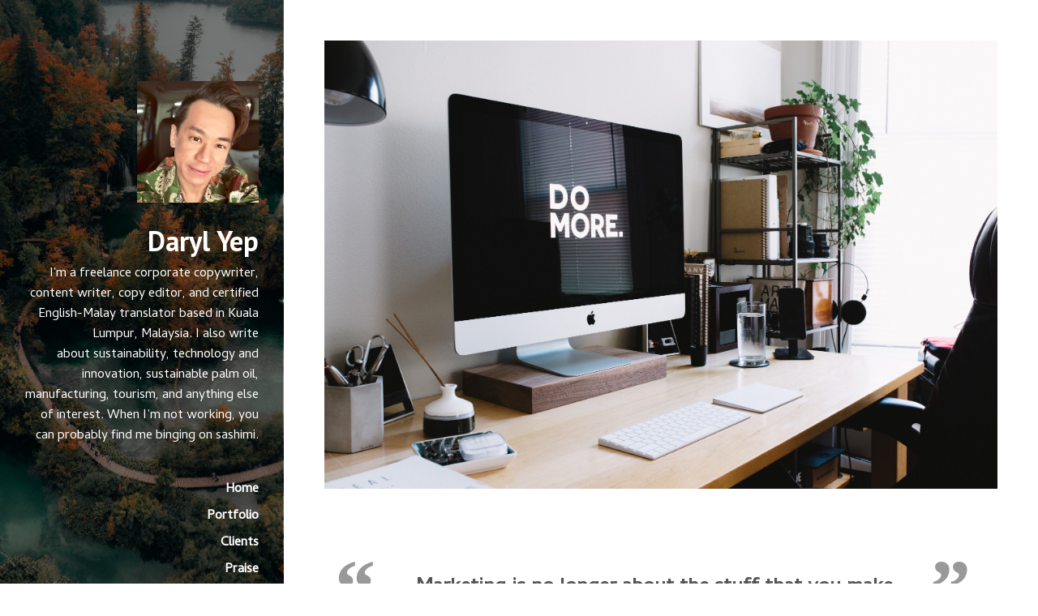

--- FILE ---
content_type: text/html; charset=utf-8
request_url: https://www.darylyep.com/
body_size: 7002
content:
<!DOCTYPE html>
<html lang="en">
<head>
    
    <title>Home / Daryl Yep</title>
    

    

<meta http-equiv="Content-Type" content="text/html; charset=utf-8">
<meta name="viewport" content="width=device-width, initial-scale=1, maximum-scale=5">
<link rel="shortcut icon" href="https://www.journoportfolio.com/favicon.ico">
<meta name="twitter:card" content="summary">
<meta content="@journoportfolio" name="twitter:site">
<meta content="Journo Portfolio" property="og:site_name">


<meta prefix="og: http://ogp.me/ns#" property="og:title" content="Daryl Yep">
<meta content="Daryl Yep" name="twitter:title" property="og:title">
<meta prefix="og: http://ogp.me/ns#" property="og:description" content="I'm a freelance&nbsp;corporate copywriter, content writer, copy editor, and certified English-Malay translator based in Kuala Lumpur, Malaysia.&nbsp;I&nbsp;also write about&nbsp;sustainability, technology and innovation,&nbsp;sustainable palm oil, manufacturing,&nbsp;tourism, and anything else of interest. When I’m not working, you can probably find me binging on sashimi.">


<meta content="Daryl Yep" name="author">
<meta content="https://www.darylyep.com" property="article:author">

<base href="/">
<meta content="https://www.darylyep.com/" name="twitter:url" property="og:url">



<meta content="I'm a freelance&nbsp;corporate copywriter, content writer, copy editor, and certified English-Malay translator based in Kuala Lumpur, Malaysia.&nbsp;I&nbsp;also write about&nbsp;sustainability, technology and innovation,&nbsp;sustainable palm oil, manufacturing,&nbsp;tourism, and anything else of interest. When I’m not working, you can probably find me binging on sashimi." name="twitter:description" property="og:description">



<meta content="I'm a freelance&nbsp;corporate copywriter, content writer, copy editor, and certified English-Malay translator based in Kuala Lumpur, Malaysia.&nbsp;I&nbsp;also write about&nbsp;sustainability, technology and innovation,&nbsp;sustainable palm oil, manufacturing,&nbsp;tourism, and anything else of interest. When I’m not working, you can probably find me binging on sashimi." name="description">


 


    
        
    <meta prefix="og: http://ogp.me/ns#" property="og:image" content="https://media.journoportfolio.com/users/53446/images/profiles/311f205e-d8df-462b-920d-e281ba7facec.jpg">
    <meta content="https://media.journoportfolio.com/users/53446/images/profiles/311f205e-d8df-462b-920d-e281ba7facec.jpg" name="twitter:image" property="og:image">
        
    

<link rel="alternate" type="application/rss+xml" title="Daryl Yep" href="/rss.xml">





<meta content="Sidebar" name="journoportfolio:theme">

<link href="https://fonts.googleapis.com/css?family=Cambay:400|PT+Sans:700" rel="stylesheet" type="text/css">

    <link href="https://cdnjs.cloudflare.com/ajax/libs/font-awesome/4.2.0/css/font-awesome.min.css" rel="stylesheet">

    <link rel="stylesheet" href="https://static.journoportfolio.com/themes_v1/sidebar/css/style.9eb658a9b3da.css" type="text/css" charset="utf-8">

<style type="text/css">
html, body{
--jp-body-font-weight: 400;
--jp-body-font-display: 'Cambay';
--jp-body-font-color: #555555;
--jp-body-font-size: 16px;
--jp-color: #D81B60;
--jp-footer-bg-color: #222222;
--jp-heading-font-weight: 700;
--jp-heading-font-display: 'PT Sans';
--jp-heading-font-color: #333333;
--jp-hero-image-name: peter-jan-rijpkema-1370148-unsplash.jpg;
--jp-hero-image-image: {'url': 'https://media.journoportfolio.com/users/53446/images/4e689a52-e05c-46bb-8287-f3bda232fa38.jpg', 'background_url': "url('https://media.journoportfolio.com/users/53446/images/4e689a52-e05c-46bb-8287-f3bda232fa38.jpg')"};
--jp-hero-image-image-height: 2048;
--jp-hero-image-image-ratio: 133.5071707953064;
--jp-hero-image-image-width: 1534;
--jp-hero-image-focal-point: 50% 50%;
--jp-hero-overlay-color: rgba(0, 0, 0, 0.5);
--jp-hero-overlay-opacity: 50%;
--jp-name-font-weight: 700;
--jp-name-font-display: 'PT Sans';
--jp-name-font-color: #ffffff;
--jp-name-font-size: 34px;
--jp-page-bg-color: #ffffff;
--jp-sidebar-color: #ffffff;
--jp-social-icon-style: colour;
--jp-date-format: jS F Y;
--jp-google-fonts-url: Cambay:400|PT+Sans:700;

}
</style>

</head>
<body id="">

    
<aside class="sidebar" style="background-image:url('https://media.journoportfolio.com/users/53446/images/4e689a52-e05c-46bb-8287-f3bda232fa38.jpg');">
    <div class="cover">
        <div class="fixed-width">
            <div class="bg" itemscope itemtype="http://data-vocabulary.org/Person">

                
                    <div class="profile_img" style="background-image:url('https://media.journoportfolio.com/users/53446/images/profiles/311f205e-d8df-462b-920d-e281ba7facec.jpg');"></div>
                

                <div class="social" >
                    
                </div>

                

                <h1 itemprop="name">
                    Daryl Yep
                </h1>

                <div class="bio" itemprop="description"><p>I'm a freelance corporate copywriter, content writer, copy editor, and certified English-Malay translator based in Kuala Lumpur, Malaysia. I also write about sustainability, technology and innovation, sustainable palm oil, manufacturing, tourism, and anything else of interest. When I’m not working, you can probably find me binging on sashimi.</p>
                </div>

                
                    <section class="page-nav" data-userid="53446"  data-pageid="106855">
                        <ul class="left">
                            
                                <li data-pageid="106855" data-name="Home">
    <a target="_self"  class="active" href="/">Home</a>

    
</li>
                            
                                <li data-pageid="108539" data-name="Portfolio">
    <a target="_self"  class="" href="/portfolio/">Portfolio</a>

    
</li>
                            
                                <li data-pageid="245473" data-name="Clients">
    <a target="_self"  class="" href="/clients/">Clients</a>

    
</li>
                            
                                <li data-pageid="108101" data-name="Praise">
    <a target="_self"  class="" href="/praise/">Praise</a>

    
</li>
                            
                                <li data-pageid="262095" data-name="FAQ">
    <a target="_self"  class="" href="/faq/">FAQ</a>

    
</li>
                            
                                <li data-pageid="106860" data-name="Contact">
    <a target="_self"  class="" href="/contact/">Contact</a>

    
</li>
                            
                        </ul>
                    </section>
                

            </div>
        </div>
    </div>
</aside>

    <div class="page" id="Page">
        
    
        
         
<section class="block-image ">
    <div class="wrapper">
        
            

        

        <img  src="https://media.journoportfolio.com/users/53446/images/3f8e0f5d-2872-4176-bcf1-dddb9f84f91e.jpg">

        
    </div>
</section>

    
        
        <section class="block-quote">
    <div class="wrapper">
        <div class="grid">
            <div class="push--two-twelfths eight-twelfths">
                <div class="quote">
                    <p>Marketing is no longer about the stuff that you make, but about the stories you tell.</p>
                </div>
                <p class="author">Seth Godin</p>
            </div>
        </div>
    </div>
</section>
    
        
        <section class="block-blog " data-id="187294" data-order="custom">

    

    <div id="masonry-3" class="articles">
        
            
                

<article itemscope itemtype="http://data-vocabulary.org/Article" data-id="1066434" class="article      article--hide-date" id="article_1066434">
    <a class="article__inner" href="https://rspo.org/balancing-conservation-with-economic-development-in-africas-high-forest-cover-countries/" rel="nofollow" target="_blank" >

        
            

            <div class="crop" data-src="https://media.journoportfolio.com/users/53446/images/824b789f-f486-4a29-a7e4-4fc0674883a7_max-800.jpg" style="padding-bottom: 56.31229235880399%">
            </div>
        

        <div class="article__meta">
            
                <span itemprop="citation">Feature - Palm Oil (Conservation/Development) | Roundtable on Sustainable Palm Oil (RSPO) newsletter/website</span>
            

            <span class="article__date">
                 &bull; 
                <span itemprop="datePublished">
                    30th November 2020
                </span>
            </span>
        </div>

        <h2 class="article__title" itemprop="name">Balancing conservation with economic development in Africa’s high forest cover countries</h2>

        <div class="article__text" itemprop="description">
            Protecting forests, wildlife habitats, and areas of biodiversity remains one of RSPO’s top priorities. However, besides preserving the planet, we believe growing the economy to meet social needs is equally important.
        </div>

    </a>
</article>
            
        
            
                

<article itemscope itemtype="http://data-vocabulary.org/Article" data-id="1182474" class="article      article--hide-date" id="article_1182474">
    <a class="article__inner" href="https://rspo.org/protecting-womens-rights-in-the-sustainable-palm-oil-sector/" rel="nofollow" target="_blank" >

        
            

            <div class="crop" data-src="https://media.journoportfolio.com/users/53446/images/e3325a01-adbe-4e6a-922c-9fda12750233_max-800.jpg" style="padding-bottom: 56.15474794841735%">
            </div>
        

        <div class="article__meta">
            
                <span itemprop="citation">Feature - Palm Oil (Women's Rights) | Roundtable on Sustainable Palm Oil (RSPO) website</span>
            

            <span class="article__date">
                 &bull; 
                <span itemprop="datePublished">
                    8th March 2021
                </span>
            </span>
        </div>

        <h2 class="article__title" itemprop="name">Protecting women's rights in the sustainable palm oil sector</h2>

        <div class="article__text" itemprop="description">
            Every year on 8 March, we celebrate International Women’s Day to recognise the social, economic, cultural, and political achievements of women around the world. More importantly, this is a day to emphasise and spread awareness on the importance of women’s rights and gender equality.
        </div>

    </a>
</article>
            
        
            
                

<article itemscope itemtype="http://data-vocabulary.org/Article" data-id="1662781" class="article      article--hide-date" id="article_1662781">
    <a class="article__inner" href="https://www.alfalaval.com.au/industries/energy-and-utilities/sustainablesolutions/sustainable-solutions/energy-efficiency/emission-reduction/natural-refrigerants/glaciem-cooling-drives-future-refrigration-hvac-renewable-energy-heat-exchanger-energy-storage/" rel="nofollow" target="_blank" >

        
            

            <div class="crop" data-src="https://media.journoportfolio.com/users/53446/images/cac58815-e155-4dad-b1d2-420b5a66ffc3_max-800.jpg" style="padding-bottom: 66.68571428571428%">
            </div>
        

        <div class="article__meta">
            
                <span itemprop="citation">Article - Thought Leadership | Alfa Laval (Australia) website</span>
            

            <span class="article__date">
                 &bull; 
                <span itemprop="datePublished">
                    25th May 2022
                </span>
            </span>
        </div>

        <h2 class="article__title" itemprop="name">Glaciem Cooling drives the future of HVAC&R with award-winning technology</h2>

        <div class="article__text" itemprop="description">
            Glaciem Cooling has been making a significant mark in the commercial and industrial refrigeration and HVAC sectors in Australia, offering viable alternatives that drastically reduce operating costs, maximise the economic potential of renewable energy assets, and reduce direct and indirect CO2 emissions.
        </div>

    </a>
</article>
            
        
            
                

<article itemscope itemtype="http://data-vocabulary.org/Article" data-id="2335905" class="article article--modal  article--modal   article--hide-date" id="article_2335905">
    <a class="article__inner" href="https://www.youtube.com/watch?v=-Gnh325jbks" rel="nofollow" target="_blank" >

        
            

            <div class="crop" data-src="https://media.journoportfolio.com/users/53446/images/591d869c-f716-460a-b5ae-97106e454984_max-800.jpg" style="padding-bottom: 75.0%">
            </div>
        

        <div class="article__meta">
            
                <span itemprop="citation">Marketing - Storyline & Video Script | Paramount Corporation Berhad</span>
            

            <span class="article__date">
                 &bull; 
                <span itemprop="datePublished">
                    14th September 2023
                </span>
            </span>
        </div>

        <h2 class="article__title" itemprop="name">Paramount Corporation Berhad: 50th Anniversary Corporate Video</h2>

        <div class="article__text" itemprop="description">
            Created the storyline and script for Paramount Corporation Berhad's 50th Anniversary Corporate Video
        </div>

    </a>
</article>
            
        
            
                

<article itemscope itemtype="http://data-vocabulary.org/Article" data-id="2394155" class="article      article--hide-date" id="article_2394155">
    <a class="article__inner" href="https://media.journoportfolio.com/users/53446/uploads/09557126-7c6b-4c50-9277-42edb839022c.pdf" rel="nofollow" target="_blank" >

        
            

            <div class="crop" data-src="https://media.journoportfolio.com/users/53446/images/ffa76c6d-8789-4926-a9bc-bb5696644499_max-800.jpg" style="padding-bottom: 56.25%">
            </div>
        

        <div class="article__meta">
            
                <span itemprop="citation">Marketing - Slide Presentation | Roundtable on Sustainable Palm Oil (RSPO) website</span>
            

            <span class="article__date">
                 &bull; 
                <span itemprop="datePublished">
                    25th October 2023
                </span>
            </span>
        </div>

        <h2 class="article__title" itemprop="name">RSPO - Who We Are</h2>

        <div class="article__text" itemprop="description">
            Created the text for this slide presentation and collaborated with the graphic designer to produce the slides.
        </div>

    </a>
</article>
            
        
            
                

<article itemscope itemtype="http://data-vocabulary.org/Article" data-id="1475273" class="article      article--hide-date" id="article_1475273">
    <a class="article__inner" href="https://www.alfalaval.com.au/industries/food-dairy-and-beverage/beverage-processing/beer-production/how-do-you-prevent-hop-burn-hop-creep-dry-hopping-clogging-drains/" rel="nofollow" target="_blank" >

        
            

            <div class="crop" data-src="https://media.journoportfolio.com/users/53446/images/f777e650-6290-4574-9c1c-ba6af00a250d_max-800.jpg" style="padding-bottom: 56.25%">
            </div>
        

        <div class="article__meta">
            
                <span itemprop="citation">Article - Product Promotion | Alfa Laval (Australia) website</span>
            

            <span class="article__date">
                 &bull; 
                <span itemprop="datePublished">
                    4th December 2021
                </span>
            </span>
        </div>

        <h2 class="article__title" itemprop="name">How do you prevent hop burn, hop creep and other dry hopping issues with the latest brewing equipment</h2>

        <div class="article__text" itemprop="description">
            In the brewing process, dry hopping involves adding hops to the beer after primary fermentation, or even sometimes during the fermentation process. For craft brewers experimenting with new recipes, this means controlling the various aspects and...
        </div>

    </a>
</article>
            
        
            
                

<article itemscope itemtype="http://data-vocabulary.org/Article" data-id="1173044" class="article article--modal  article--modal   article--hide-date" id="article_1173044">
    <a class="article__inner" href="https://www.youtube.com/watch?v=x2XE-_-UfGc" rel="nofollow" target="_blank" >

        
            

            <div class="crop" data-src="https://media.journoportfolio.com/users/53446/images/e1255e0f-ee45-4d3f-ba8d-65fc50c2478d_max-800.jpg" style="padding-bottom: 56.2%">
            </div>
        

        <div class="article__meta">
            
                <span itemprop="citation">Marketing - Video Script | Sime Darby Berhad</span>
            

            <span class="article__date">
                 &bull; 
                <span itemprop="datePublished">
                    1st March 2021
                </span>
            </span>
        </div>

        <h2 class="article__title" itemprop="name">Futures Made Better: Sime Darby at 110</h2>

        <div class="article__text" itemprop="description">
            Prepared the script for "Futures Made Better: Sime Darby at 110" video.
        </div>

    </a>
</article>
            
        
            
                

<article itemscope itemtype="http://data-vocabulary.org/Article" data-id="863546" class="article      article--hide-date" id="article_863546">
    <a class="article__inner" href="https://rspo.org/rspos-outreach-and-engagement-initiatives-continue-to-boost-its-awareness-and-membership/" rel="nofollow" target="_blank" >

        
            

            <div class="crop" data-src="https://media.journoportfolio.com/users/53446/images/894dd229-ec36-48c5-94e4-6b686f918233_max-800.jpg" style="padding-bottom: 56.27198124267292%">
            </div>
        

        <div class="article__meta">
            
                <span itemprop="citation">Interview | Roundtable on Sustainable Palm Oil (RSPO) newsletter/website</span>
            

            <span class="article__date">
                 &bull; 
                <span itemprop="datePublished">
                    30th June 2020
                </span>
            </span>
        </div>

        <h2 class="article__title" itemprop="name">RSPO’s outreach and engagement initiatives continue to boost its awareness and membership</h2>

        <div class="article__text" itemprop="description">
            The Outreach and Engagement (O&E) department plays a vital role in the growth and development of the organisation. Led by Dan Strechay, who was previously the U.S. Representative of the RSPO, the department’s diverse team ...
        </div>

    </a>
</article>
            
        
            
                

<article itemscope itemtype="http://data-vocabulary.org/Article" data-id="933455" class="article      article--hide-date" id="article_933455">
    <a class="article__inner" href="https://rspo.org/rspo-increases-its-presence-in-latin-america-with-new-technical-manager/" rel="nofollow" target="_blank" >

        
            

            <div class="crop" data-src="https://media.journoportfolio.com/users/53446/images/f21be4a5-7e20-47aa-b86d-d2c7dc08a41e_max-800.jpg" style="padding-bottom: 55.92028135990621%">
            </div>
        

        <div class="article__meta">
            
                <span itemprop="citation">Interview | Roundtable on Sustainable Palm Oil (RSPO) newsletter/website</span>
            

            <span class="article__date">
                 &bull; 
                <span itemprop="datePublished">
                    30th July 2020
                </span>
            </span>
        </div>

        <h2 class="article__title" itemprop="name">RSPO increases its presence in Latin America with a new Technical Manager</h2>

        <div class="article__text" itemprop="description">
            Despite the COVID-19 pandemic, RSPO certification continues to advance in Latin America. The volume of Certified Sustainable Palm Oil (CSPO) has surpassed 1.3 million metric tonnes, and membership applications have also been increasing steadily.
        </div>

    </a>
</article>
            
        
            
                

<article itemscope itemtype="http://data-vocabulary.org/Article" data-id="1572029" class="article      article--hide-date" id="article_1572029">
    <a class="article__inner" href="https://www.alfalaval.sg/service-and-support/local/south-east-asia/return-of-service-investment/" rel="nofollow" target="_blank" >

        
            

            <div class="crop" data-src="https://media.journoportfolio.com/users/53446/images/e4350da7-4005-4b52-b4d3-b4c1419486ce_max-800.jpg" style="padding-bottom: 56.25%">
            </div>
        

        <div class="article__meta">
            
                <span itemprop="citation">Marketing - Webpage | Alfa Laval (Singapore) website</span>
            

            <span class="article__date">
                 &bull; 
                <span itemprop="datePublished">
                    11th March 2022
                </span>
            </span>
        </div>

        <h2 class="article__title" itemprop="name">Reduce cost and save the environment through proper equipment maintenance</h2>

        <div class="article__text" itemprop="description">
            Alfa Laval’s Return of Service investment (ROSi) highlights the importance of servicing equipment to save costs, energy and the environment.
        </div>

    </a>
</article>
            
        
            
                

<article itemscope itemtype="http://data-vocabulary.org/Article" data-id="477713" class="article      article--hide-date" id="article_477713">
    <a class="article__inner" href="https://media.journoportfolio.com/users/53446/uploads/81a5a2e8-29b6-42b7-a56e-b04f40c4c244.pdf" rel="nofollow" target="_blank" >

        
            

            <div class="crop" data-src="https://media.journoportfolio.com/users/53446/images/ed65ae00-ea0a-4e2b-8891-452fe7d401fe_max-800.jpg" style="padding-bottom: 75.0%">
            </div>
        

        <div class="article__meta">
            
                <span itemprop="citation">Feature - Tourism | Malaysia's 50 Years - Profiles of Excellence coffee table book (by Asian Strategy & Leadership Institute)</span>
            

            <span class="article__date">
                 &bull; 
                <span itemprop="datePublished">
                    18th February 2019
                </span>
            </span>
        </div>

        <h2 class="article__title" itemprop="name">Malaysia Truly Asia, Truly Impressive</h2>

        <div class="article__text" itemprop="description">
            The tourism industry in Malaysia currently ranks as the second largest income earner. As far as the results go, promoting its tourism industry has been one of the country’s success stories. In celebrating Malaysia’s 50 years of nationhood, its tourism industry ...
        </div>

    </a>
</article>
            
        
            
                

<article itemscope itemtype="http://data-vocabulary.org/Article" data-id="480774" class="article      article--hide-date" id="article_480774">
    <a class="article__inner" href="https://media.journoportfolio.com/users/53446/uploads/52ae199b-5ea1-4fb3-8fca-552fae557625.pdf" rel="nofollow" target="_blank" >

        
            

            <div class="crop" data-src="https://media.journoportfolio.com/users/53446/images/f18125f7-1dc1-4861-8457-f0ac7ced0c8b_max-800.jpg" style="padding-bottom: 65.72265625%">
            </div>
        

        <div class="article__meta">
            
                <span itemprop="citation">Article - Travel (Island) | Senses of Malaysia magazine</span>
            

            <span class="article__date">
                 &bull; 
                <span itemprop="datePublished">
                    8th November 2010
                </span>
            </span>
        </div>

        <h2 class="article__title" itemprop="name">The Tide Has Spoken</h2>

        <div class="article__text" itemprop="description">
            I was tempted to dive right in to the awesomely inviting turquoise waters as we arrived at the dock. The tranquil natural surroundings were reminiscent of an idyllic setting for a summer romance. The bright blue sunny sky, though scorching, was welcomed with ...
        </div>

    </a>
</article>
            
        
    </div>

    
</section>
    
        
        <section class="block-text">
    <div class="wrapper">
        <h1>Clients</h1>
    </div>
</section>
    
        
         
<section class="block-image ">
    <div class="wrapper">
        
            

        

        <img  src="https://media.journoportfolio.com/users/53446/images/8aae564f-918e-446d-9005-f6988e545cbb.png">

        
    </div>
</section>

    
        
         
<section class="block-image ">
    <div class="wrapper">
        
            

        

        <img  src="https://media.journoportfolio.com/users/53446/images/ee938c52-d228-4d38-a50f-fd616800aa5f.png">

        
    </div>
</section>

    
        
         
<section class="block-image ">
    <div class="wrapper">
        
            

        

        <img  src="https://media.journoportfolio.com/users/53446/images/e4fb0d04-5822-453e-acd2-1afbcc8997bf.png">

        
    </div>
</section>

    
        
        <section class="block-text">
    <div class="wrapper">
        <h1>What People Are Saying</h1>
    </div>
</section>
    
        
        <section class="block-text">
    <div class="wrapper">
        <blockquote><span style="font-size: 20px;">Daryl is a reliable, punctual, and responsive professional writer. He is always easily contactable and responds promptly, which is very important to me. Daryl always delivers his work on time and updates me on his progress from time to time. I enjoy working with Daryl and would engage his services again.</span></blockquote>
<p><span style="font-size: 14px;"><span style="font-size: 16px;"><span style="color: rgb(0, 0, 0);"><span style="color: rgb(79, 129, 189);"></span></span><strong><span style="color: rgb(0, 0, 0);">Puteri&nbsp;Wardatul Hayat Sabran</span></strong><strong>&nbsp;|</strong><span style="color: rgb(0, 0, 0);">&nbsp;Vice President, Iskandar Regional Development Authority (IRDA), Malaysia</span></span></span></p>
    </div>
</section>
    
        
        <section class="block-text">
    <div class="wrapper">
        <blockquote><span style="font-size: 20px;">I highly recommend Daryl to anyone who is looking to engage the services of a reliable and competent professional writer who is 100% committed to delivering quality content on time, all the time. His superb eye for detail, editorial instincts, and flexibility never fail to impress me!</span></blockquote>
<p><strong><span style="color: rgb(0, 0, 0);">Evelyn Kow</span>&nbsp;|</strong>&nbsp;<span style="color: rgb(0, 0, 0);">Former Communications Manager, World Scout Bureau Global Support Centre, Malaysia</span></p>
    </div>
</section>
    
        
        <section class="block-text">
    <div class="wrapper">
        <blockquote><span style="font-size: 20px;">Excellent work, thank you!&nbsp;Was a pleasure to work with, submitted high-quality translation work, was communicative and met all deadlines. Highly recommended.</span></blockquote>
<p><strong><span style="color: rgb(0, 0, 0);">Maureen Stimola</span>&nbsp;|</strong>&nbsp;<span style="color: rgb(0, 0, 0);">Alan Park Education Company, San Francisco, United States</span></p>
    </div>
</section>
    
        
        
<section class="block-contact-form">

    <div class="wrapper">

        <h2>Engage customers better with effective communication</h2>

        <p><strong><span style="font-size: 12px;"><span style="font-size: 18px;"><span style="font-size: 20px;">Need help? Let's get in touch!</span></span></span></strong><br></p>


        <form method="POST" action="/#contact-form" enctype="multipart/form-data" id="contact-form">

             
             <input type="hidden" name="captcha" id="id_captcha">

            <div class="field field-width">
                <label>Your Name</label>
                
                <input type="text" name="name" maxlength="100" id="id_name">
            </div>
            <div class="field field-width">
                <label>Your Email</label>
                
                <input type="email" name="email" maxlength="255" required id="id_email">
            </div>
            <div class="field field-width" style="clear:both;">
                <label>Message</label>
                
                <textarea name="message" cols="40" rows="10" required id="id_message">
</textarea>
            </div>
            
            <small>This site is protected by reCAPTCHA and the Google 
                <a href="https://policies.google.com/privacy">Privacy Policy</a> and
                <a href="https://policies.google.com/terms">Terms of Service</a> apply.
            </small>

            <button class="btn--inverted">Send</button>

        </form>

    </div>
</section>
    

    </div>

    
<footer>
    
        <p>Copyright&nbsp;© 2019-2025 Daryl Yep All Rights Reserved</p>
    

    
    <small>
        Built with <a href="https://www.journoportfolio.com">Journo Portfolio</a>
    </small>
    
</footer>

    
<script src="https://static.journoportfolio.com/public/js/jquery-3.4.1.min.7c81558d82a3.js"></script>
<script src="https://static.journoportfolio.com/public/js/jquery.fitvids-1.1.deb7e7f82549.js"></script>
<script src="https://static.journoportfolio.com/public/js/macy-1.0.0.8974fad69fa7.js"></script>
<script src="https://static.journoportfolio.com/public/js/swiper-3.4.1.min.89ee8b576bba.js"></script>
<script src="https://static.journoportfolio.com/public/js/journoportfolio.b87b451f373b.js"></script>
<script src="https://static.journoportfolio.com/themes_v1/sidebar/js/scripts.2bf90613b87a.js"></script>



<div id="article_modal" hidden>
  <div class="article_modal__modal">
    <a class="close">Close <span>&#10005;</span></a>
    <div class="loading">
      <img src="https://static.journoportfolio.com/public/img/loading.40e3bc4ab652.gif">
    </div>
    <div class="article_modal__content">
    </div>
  </div>
</div>















<script type="text/javascript">
    var USER_ID = 53446;
    
    var PAGE_ID = 106855
    
    
    

    var PORTFOLIO_CAPTCHA_PUBLIC_KEY = "6Lc4J9AZAAAAAE_D0CZHclTobtIsztATjQR1bwYZ";
</script>

</body>
</html>

--- FILE ---
content_type: text/html; charset=utf-8
request_url: https://www.google.com/recaptcha/api2/anchor?ar=1&k=6Lc4J9AZAAAAAE_D0CZHclTobtIsztATjQR1bwYZ&co=aHR0cHM6Ly93d3cuZGFyeWx5ZXAuY29tOjQ0Mw..&hl=en&v=PoyoqOPhxBO7pBk68S4YbpHZ&size=invisible&anchor-ms=20000&execute-ms=30000&cb=roj39jz89vti
body_size: 48875
content:
<!DOCTYPE HTML><html dir="ltr" lang="en"><head><meta http-equiv="Content-Type" content="text/html; charset=UTF-8">
<meta http-equiv="X-UA-Compatible" content="IE=edge">
<title>reCAPTCHA</title>
<style type="text/css">
/* cyrillic-ext */
@font-face {
  font-family: 'Roboto';
  font-style: normal;
  font-weight: 400;
  font-stretch: 100%;
  src: url(//fonts.gstatic.com/s/roboto/v48/KFO7CnqEu92Fr1ME7kSn66aGLdTylUAMa3GUBHMdazTgWw.woff2) format('woff2');
  unicode-range: U+0460-052F, U+1C80-1C8A, U+20B4, U+2DE0-2DFF, U+A640-A69F, U+FE2E-FE2F;
}
/* cyrillic */
@font-face {
  font-family: 'Roboto';
  font-style: normal;
  font-weight: 400;
  font-stretch: 100%;
  src: url(//fonts.gstatic.com/s/roboto/v48/KFO7CnqEu92Fr1ME7kSn66aGLdTylUAMa3iUBHMdazTgWw.woff2) format('woff2');
  unicode-range: U+0301, U+0400-045F, U+0490-0491, U+04B0-04B1, U+2116;
}
/* greek-ext */
@font-face {
  font-family: 'Roboto';
  font-style: normal;
  font-weight: 400;
  font-stretch: 100%;
  src: url(//fonts.gstatic.com/s/roboto/v48/KFO7CnqEu92Fr1ME7kSn66aGLdTylUAMa3CUBHMdazTgWw.woff2) format('woff2');
  unicode-range: U+1F00-1FFF;
}
/* greek */
@font-face {
  font-family: 'Roboto';
  font-style: normal;
  font-weight: 400;
  font-stretch: 100%;
  src: url(//fonts.gstatic.com/s/roboto/v48/KFO7CnqEu92Fr1ME7kSn66aGLdTylUAMa3-UBHMdazTgWw.woff2) format('woff2');
  unicode-range: U+0370-0377, U+037A-037F, U+0384-038A, U+038C, U+038E-03A1, U+03A3-03FF;
}
/* math */
@font-face {
  font-family: 'Roboto';
  font-style: normal;
  font-weight: 400;
  font-stretch: 100%;
  src: url(//fonts.gstatic.com/s/roboto/v48/KFO7CnqEu92Fr1ME7kSn66aGLdTylUAMawCUBHMdazTgWw.woff2) format('woff2');
  unicode-range: U+0302-0303, U+0305, U+0307-0308, U+0310, U+0312, U+0315, U+031A, U+0326-0327, U+032C, U+032F-0330, U+0332-0333, U+0338, U+033A, U+0346, U+034D, U+0391-03A1, U+03A3-03A9, U+03B1-03C9, U+03D1, U+03D5-03D6, U+03F0-03F1, U+03F4-03F5, U+2016-2017, U+2034-2038, U+203C, U+2040, U+2043, U+2047, U+2050, U+2057, U+205F, U+2070-2071, U+2074-208E, U+2090-209C, U+20D0-20DC, U+20E1, U+20E5-20EF, U+2100-2112, U+2114-2115, U+2117-2121, U+2123-214F, U+2190, U+2192, U+2194-21AE, U+21B0-21E5, U+21F1-21F2, U+21F4-2211, U+2213-2214, U+2216-22FF, U+2308-230B, U+2310, U+2319, U+231C-2321, U+2336-237A, U+237C, U+2395, U+239B-23B7, U+23D0, U+23DC-23E1, U+2474-2475, U+25AF, U+25B3, U+25B7, U+25BD, U+25C1, U+25CA, U+25CC, U+25FB, U+266D-266F, U+27C0-27FF, U+2900-2AFF, U+2B0E-2B11, U+2B30-2B4C, U+2BFE, U+3030, U+FF5B, U+FF5D, U+1D400-1D7FF, U+1EE00-1EEFF;
}
/* symbols */
@font-face {
  font-family: 'Roboto';
  font-style: normal;
  font-weight: 400;
  font-stretch: 100%;
  src: url(//fonts.gstatic.com/s/roboto/v48/KFO7CnqEu92Fr1ME7kSn66aGLdTylUAMaxKUBHMdazTgWw.woff2) format('woff2');
  unicode-range: U+0001-000C, U+000E-001F, U+007F-009F, U+20DD-20E0, U+20E2-20E4, U+2150-218F, U+2190, U+2192, U+2194-2199, U+21AF, U+21E6-21F0, U+21F3, U+2218-2219, U+2299, U+22C4-22C6, U+2300-243F, U+2440-244A, U+2460-24FF, U+25A0-27BF, U+2800-28FF, U+2921-2922, U+2981, U+29BF, U+29EB, U+2B00-2BFF, U+4DC0-4DFF, U+FFF9-FFFB, U+10140-1018E, U+10190-1019C, U+101A0, U+101D0-101FD, U+102E0-102FB, U+10E60-10E7E, U+1D2C0-1D2D3, U+1D2E0-1D37F, U+1F000-1F0FF, U+1F100-1F1AD, U+1F1E6-1F1FF, U+1F30D-1F30F, U+1F315, U+1F31C, U+1F31E, U+1F320-1F32C, U+1F336, U+1F378, U+1F37D, U+1F382, U+1F393-1F39F, U+1F3A7-1F3A8, U+1F3AC-1F3AF, U+1F3C2, U+1F3C4-1F3C6, U+1F3CA-1F3CE, U+1F3D4-1F3E0, U+1F3ED, U+1F3F1-1F3F3, U+1F3F5-1F3F7, U+1F408, U+1F415, U+1F41F, U+1F426, U+1F43F, U+1F441-1F442, U+1F444, U+1F446-1F449, U+1F44C-1F44E, U+1F453, U+1F46A, U+1F47D, U+1F4A3, U+1F4B0, U+1F4B3, U+1F4B9, U+1F4BB, U+1F4BF, U+1F4C8-1F4CB, U+1F4D6, U+1F4DA, U+1F4DF, U+1F4E3-1F4E6, U+1F4EA-1F4ED, U+1F4F7, U+1F4F9-1F4FB, U+1F4FD-1F4FE, U+1F503, U+1F507-1F50B, U+1F50D, U+1F512-1F513, U+1F53E-1F54A, U+1F54F-1F5FA, U+1F610, U+1F650-1F67F, U+1F687, U+1F68D, U+1F691, U+1F694, U+1F698, U+1F6AD, U+1F6B2, U+1F6B9-1F6BA, U+1F6BC, U+1F6C6-1F6CF, U+1F6D3-1F6D7, U+1F6E0-1F6EA, U+1F6F0-1F6F3, U+1F6F7-1F6FC, U+1F700-1F7FF, U+1F800-1F80B, U+1F810-1F847, U+1F850-1F859, U+1F860-1F887, U+1F890-1F8AD, U+1F8B0-1F8BB, U+1F8C0-1F8C1, U+1F900-1F90B, U+1F93B, U+1F946, U+1F984, U+1F996, U+1F9E9, U+1FA00-1FA6F, U+1FA70-1FA7C, U+1FA80-1FA89, U+1FA8F-1FAC6, U+1FACE-1FADC, U+1FADF-1FAE9, U+1FAF0-1FAF8, U+1FB00-1FBFF;
}
/* vietnamese */
@font-face {
  font-family: 'Roboto';
  font-style: normal;
  font-weight: 400;
  font-stretch: 100%;
  src: url(//fonts.gstatic.com/s/roboto/v48/KFO7CnqEu92Fr1ME7kSn66aGLdTylUAMa3OUBHMdazTgWw.woff2) format('woff2');
  unicode-range: U+0102-0103, U+0110-0111, U+0128-0129, U+0168-0169, U+01A0-01A1, U+01AF-01B0, U+0300-0301, U+0303-0304, U+0308-0309, U+0323, U+0329, U+1EA0-1EF9, U+20AB;
}
/* latin-ext */
@font-face {
  font-family: 'Roboto';
  font-style: normal;
  font-weight: 400;
  font-stretch: 100%;
  src: url(//fonts.gstatic.com/s/roboto/v48/KFO7CnqEu92Fr1ME7kSn66aGLdTylUAMa3KUBHMdazTgWw.woff2) format('woff2');
  unicode-range: U+0100-02BA, U+02BD-02C5, U+02C7-02CC, U+02CE-02D7, U+02DD-02FF, U+0304, U+0308, U+0329, U+1D00-1DBF, U+1E00-1E9F, U+1EF2-1EFF, U+2020, U+20A0-20AB, U+20AD-20C0, U+2113, U+2C60-2C7F, U+A720-A7FF;
}
/* latin */
@font-face {
  font-family: 'Roboto';
  font-style: normal;
  font-weight: 400;
  font-stretch: 100%;
  src: url(//fonts.gstatic.com/s/roboto/v48/KFO7CnqEu92Fr1ME7kSn66aGLdTylUAMa3yUBHMdazQ.woff2) format('woff2');
  unicode-range: U+0000-00FF, U+0131, U+0152-0153, U+02BB-02BC, U+02C6, U+02DA, U+02DC, U+0304, U+0308, U+0329, U+2000-206F, U+20AC, U+2122, U+2191, U+2193, U+2212, U+2215, U+FEFF, U+FFFD;
}
/* cyrillic-ext */
@font-face {
  font-family: 'Roboto';
  font-style: normal;
  font-weight: 500;
  font-stretch: 100%;
  src: url(//fonts.gstatic.com/s/roboto/v48/KFO7CnqEu92Fr1ME7kSn66aGLdTylUAMa3GUBHMdazTgWw.woff2) format('woff2');
  unicode-range: U+0460-052F, U+1C80-1C8A, U+20B4, U+2DE0-2DFF, U+A640-A69F, U+FE2E-FE2F;
}
/* cyrillic */
@font-face {
  font-family: 'Roboto';
  font-style: normal;
  font-weight: 500;
  font-stretch: 100%;
  src: url(//fonts.gstatic.com/s/roboto/v48/KFO7CnqEu92Fr1ME7kSn66aGLdTylUAMa3iUBHMdazTgWw.woff2) format('woff2');
  unicode-range: U+0301, U+0400-045F, U+0490-0491, U+04B0-04B1, U+2116;
}
/* greek-ext */
@font-face {
  font-family: 'Roboto';
  font-style: normal;
  font-weight: 500;
  font-stretch: 100%;
  src: url(//fonts.gstatic.com/s/roboto/v48/KFO7CnqEu92Fr1ME7kSn66aGLdTylUAMa3CUBHMdazTgWw.woff2) format('woff2');
  unicode-range: U+1F00-1FFF;
}
/* greek */
@font-face {
  font-family: 'Roboto';
  font-style: normal;
  font-weight: 500;
  font-stretch: 100%;
  src: url(//fonts.gstatic.com/s/roboto/v48/KFO7CnqEu92Fr1ME7kSn66aGLdTylUAMa3-UBHMdazTgWw.woff2) format('woff2');
  unicode-range: U+0370-0377, U+037A-037F, U+0384-038A, U+038C, U+038E-03A1, U+03A3-03FF;
}
/* math */
@font-face {
  font-family: 'Roboto';
  font-style: normal;
  font-weight: 500;
  font-stretch: 100%;
  src: url(//fonts.gstatic.com/s/roboto/v48/KFO7CnqEu92Fr1ME7kSn66aGLdTylUAMawCUBHMdazTgWw.woff2) format('woff2');
  unicode-range: U+0302-0303, U+0305, U+0307-0308, U+0310, U+0312, U+0315, U+031A, U+0326-0327, U+032C, U+032F-0330, U+0332-0333, U+0338, U+033A, U+0346, U+034D, U+0391-03A1, U+03A3-03A9, U+03B1-03C9, U+03D1, U+03D5-03D6, U+03F0-03F1, U+03F4-03F5, U+2016-2017, U+2034-2038, U+203C, U+2040, U+2043, U+2047, U+2050, U+2057, U+205F, U+2070-2071, U+2074-208E, U+2090-209C, U+20D0-20DC, U+20E1, U+20E5-20EF, U+2100-2112, U+2114-2115, U+2117-2121, U+2123-214F, U+2190, U+2192, U+2194-21AE, U+21B0-21E5, U+21F1-21F2, U+21F4-2211, U+2213-2214, U+2216-22FF, U+2308-230B, U+2310, U+2319, U+231C-2321, U+2336-237A, U+237C, U+2395, U+239B-23B7, U+23D0, U+23DC-23E1, U+2474-2475, U+25AF, U+25B3, U+25B7, U+25BD, U+25C1, U+25CA, U+25CC, U+25FB, U+266D-266F, U+27C0-27FF, U+2900-2AFF, U+2B0E-2B11, U+2B30-2B4C, U+2BFE, U+3030, U+FF5B, U+FF5D, U+1D400-1D7FF, U+1EE00-1EEFF;
}
/* symbols */
@font-face {
  font-family: 'Roboto';
  font-style: normal;
  font-weight: 500;
  font-stretch: 100%;
  src: url(//fonts.gstatic.com/s/roboto/v48/KFO7CnqEu92Fr1ME7kSn66aGLdTylUAMaxKUBHMdazTgWw.woff2) format('woff2');
  unicode-range: U+0001-000C, U+000E-001F, U+007F-009F, U+20DD-20E0, U+20E2-20E4, U+2150-218F, U+2190, U+2192, U+2194-2199, U+21AF, U+21E6-21F0, U+21F3, U+2218-2219, U+2299, U+22C4-22C6, U+2300-243F, U+2440-244A, U+2460-24FF, U+25A0-27BF, U+2800-28FF, U+2921-2922, U+2981, U+29BF, U+29EB, U+2B00-2BFF, U+4DC0-4DFF, U+FFF9-FFFB, U+10140-1018E, U+10190-1019C, U+101A0, U+101D0-101FD, U+102E0-102FB, U+10E60-10E7E, U+1D2C0-1D2D3, U+1D2E0-1D37F, U+1F000-1F0FF, U+1F100-1F1AD, U+1F1E6-1F1FF, U+1F30D-1F30F, U+1F315, U+1F31C, U+1F31E, U+1F320-1F32C, U+1F336, U+1F378, U+1F37D, U+1F382, U+1F393-1F39F, U+1F3A7-1F3A8, U+1F3AC-1F3AF, U+1F3C2, U+1F3C4-1F3C6, U+1F3CA-1F3CE, U+1F3D4-1F3E0, U+1F3ED, U+1F3F1-1F3F3, U+1F3F5-1F3F7, U+1F408, U+1F415, U+1F41F, U+1F426, U+1F43F, U+1F441-1F442, U+1F444, U+1F446-1F449, U+1F44C-1F44E, U+1F453, U+1F46A, U+1F47D, U+1F4A3, U+1F4B0, U+1F4B3, U+1F4B9, U+1F4BB, U+1F4BF, U+1F4C8-1F4CB, U+1F4D6, U+1F4DA, U+1F4DF, U+1F4E3-1F4E6, U+1F4EA-1F4ED, U+1F4F7, U+1F4F9-1F4FB, U+1F4FD-1F4FE, U+1F503, U+1F507-1F50B, U+1F50D, U+1F512-1F513, U+1F53E-1F54A, U+1F54F-1F5FA, U+1F610, U+1F650-1F67F, U+1F687, U+1F68D, U+1F691, U+1F694, U+1F698, U+1F6AD, U+1F6B2, U+1F6B9-1F6BA, U+1F6BC, U+1F6C6-1F6CF, U+1F6D3-1F6D7, U+1F6E0-1F6EA, U+1F6F0-1F6F3, U+1F6F7-1F6FC, U+1F700-1F7FF, U+1F800-1F80B, U+1F810-1F847, U+1F850-1F859, U+1F860-1F887, U+1F890-1F8AD, U+1F8B0-1F8BB, U+1F8C0-1F8C1, U+1F900-1F90B, U+1F93B, U+1F946, U+1F984, U+1F996, U+1F9E9, U+1FA00-1FA6F, U+1FA70-1FA7C, U+1FA80-1FA89, U+1FA8F-1FAC6, U+1FACE-1FADC, U+1FADF-1FAE9, U+1FAF0-1FAF8, U+1FB00-1FBFF;
}
/* vietnamese */
@font-face {
  font-family: 'Roboto';
  font-style: normal;
  font-weight: 500;
  font-stretch: 100%;
  src: url(//fonts.gstatic.com/s/roboto/v48/KFO7CnqEu92Fr1ME7kSn66aGLdTylUAMa3OUBHMdazTgWw.woff2) format('woff2');
  unicode-range: U+0102-0103, U+0110-0111, U+0128-0129, U+0168-0169, U+01A0-01A1, U+01AF-01B0, U+0300-0301, U+0303-0304, U+0308-0309, U+0323, U+0329, U+1EA0-1EF9, U+20AB;
}
/* latin-ext */
@font-face {
  font-family: 'Roboto';
  font-style: normal;
  font-weight: 500;
  font-stretch: 100%;
  src: url(//fonts.gstatic.com/s/roboto/v48/KFO7CnqEu92Fr1ME7kSn66aGLdTylUAMa3KUBHMdazTgWw.woff2) format('woff2');
  unicode-range: U+0100-02BA, U+02BD-02C5, U+02C7-02CC, U+02CE-02D7, U+02DD-02FF, U+0304, U+0308, U+0329, U+1D00-1DBF, U+1E00-1E9F, U+1EF2-1EFF, U+2020, U+20A0-20AB, U+20AD-20C0, U+2113, U+2C60-2C7F, U+A720-A7FF;
}
/* latin */
@font-face {
  font-family: 'Roboto';
  font-style: normal;
  font-weight: 500;
  font-stretch: 100%;
  src: url(//fonts.gstatic.com/s/roboto/v48/KFO7CnqEu92Fr1ME7kSn66aGLdTylUAMa3yUBHMdazQ.woff2) format('woff2');
  unicode-range: U+0000-00FF, U+0131, U+0152-0153, U+02BB-02BC, U+02C6, U+02DA, U+02DC, U+0304, U+0308, U+0329, U+2000-206F, U+20AC, U+2122, U+2191, U+2193, U+2212, U+2215, U+FEFF, U+FFFD;
}
/* cyrillic-ext */
@font-face {
  font-family: 'Roboto';
  font-style: normal;
  font-weight: 900;
  font-stretch: 100%;
  src: url(//fonts.gstatic.com/s/roboto/v48/KFO7CnqEu92Fr1ME7kSn66aGLdTylUAMa3GUBHMdazTgWw.woff2) format('woff2');
  unicode-range: U+0460-052F, U+1C80-1C8A, U+20B4, U+2DE0-2DFF, U+A640-A69F, U+FE2E-FE2F;
}
/* cyrillic */
@font-face {
  font-family: 'Roboto';
  font-style: normal;
  font-weight: 900;
  font-stretch: 100%;
  src: url(//fonts.gstatic.com/s/roboto/v48/KFO7CnqEu92Fr1ME7kSn66aGLdTylUAMa3iUBHMdazTgWw.woff2) format('woff2');
  unicode-range: U+0301, U+0400-045F, U+0490-0491, U+04B0-04B1, U+2116;
}
/* greek-ext */
@font-face {
  font-family: 'Roboto';
  font-style: normal;
  font-weight: 900;
  font-stretch: 100%;
  src: url(//fonts.gstatic.com/s/roboto/v48/KFO7CnqEu92Fr1ME7kSn66aGLdTylUAMa3CUBHMdazTgWw.woff2) format('woff2');
  unicode-range: U+1F00-1FFF;
}
/* greek */
@font-face {
  font-family: 'Roboto';
  font-style: normal;
  font-weight: 900;
  font-stretch: 100%;
  src: url(//fonts.gstatic.com/s/roboto/v48/KFO7CnqEu92Fr1ME7kSn66aGLdTylUAMa3-UBHMdazTgWw.woff2) format('woff2');
  unicode-range: U+0370-0377, U+037A-037F, U+0384-038A, U+038C, U+038E-03A1, U+03A3-03FF;
}
/* math */
@font-face {
  font-family: 'Roboto';
  font-style: normal;
  font-weight: 900;
  font-stretch: 100%;
  src: url(//fonts.gstatic.com/s/roboto/v48/KFO7CnqEu92Fr1ME7kSn66aGLdTylUAMawCUBHMdazTgWw.woff2) format('woff2');
  unicode-range: U+0302-0303, U+0305, U+0307-0308, U+0310, U+0312, U+0315, U+031A, U+0326-0327, U+032C, U+032F-0330, U+0332-0333, U+0338, U+033A, U+0346, U+034D, U+0391-03A1, U+03A3-03A9, U+03B1-03C9, U+03D1, U+03D5-03D6, U+03F0-03F1, U+03F4-03F5, U+2016-2017, U+2034-2038, U+203C, U+2040, U+2043, U+2047, U+2050, U+2057, U+205F, U+2070-2071, U+2074-208E, U+2090-209C, U+20D0-20DC, U+20E1, U+20E5-20EF, U+2100-2112, U+2114-2115, U+2117-2121, U+2123-214F, U+2190, U+2192, U+2194-21AE, U+21B0-21E5, U+21F1-21F2, U+21F4-2211, U+2213-2214, U+2216-22FF, U+2308-230B, U+2310, U+2319, U+231C-2321, U+2336-237A, U+237C, U+2395, U+239B-23B7, U+23D0, U+23DC-23E1, U+2474-2475, U+25AF, U+25B3, U+25B7, U+25BD, U+25C1, U+25CA, U+25CC, U+25FB, U+266D-266F, U+27C0-27FF, U+2900-2AFF, U+2B0E-2B11, U+2B30-2B4C, U+2BFE, U+3030, U+FF5B, U+FF5D, U+1D400-1D7FF, U+1EE00-1EEFF;
}
/* symbols */
@font-face {
  font-family: 'Roboto';
  font-style: normal;
  font-weight: 900;
  font-stretch: 100%;
  src: url(//fonts.gstatic.com/s/roboto/v48/KFO7CnqEu92Fr1ME7kSn66aGLdTylUAMaxKUBHMdazTgWw.woff2) format('woff2');
  unicode-range: U+0001-000C, U+000E-001F, U+007F-009F, U+20DD-20E0, U+20E2-20E4, U+2150-218F, U+2190, U+2192, U+2194-2199, U+21AF, U+21E6-21F0, U+21F3, U+2218-2219, U+2299, U+22C4-22C6, U+2300-243F, U+2440-244A, U+2460-24FF, U+25A0-27BF, U+2800-28FF, U+2921-2922, U+2981, U+29BF, U+29EB, U+2B00-2BFF, U+4DC0-4DFF, U+FFF9-FFFB, U+10140-1018E, U+10190-1019C, U+101A0, U+101D0-101FD, U+102E0-102FB, U+10E60-10E7E, U+1D2C0-1D2D3, U+1D2E0-1D37F, U+1F000-1F0FF, U+1F100-1F1AD, U+1F1E6-1F1FF, U+1F30D-1F30F, U+1F315, U+1F31C, U+1F31E, U+1F320-1F32C, U+1F336, U+1F378, U+1F37D, U+1F382, U+1F393-1F39F, U+1F3A7-1F3A8, U+1F3AC-1F3AF, U+1F3C2, U+1F3C4-1F3C6, U+1F3CA-1F3CE, U+1F3D4-1F3E0, U+1F3ED, U+1F3F1-1F3F3, U+1F3F5-1F3F7, U+1F408, U+1F415, U+1F41F, U+1F426, U+1F43F, U+1F441-1F442, U+1F444, U+1F446-1F449, U+1F44C-1F44E, U+1F453, U+1F46A, U+1F47D, U+1F4A3, U+1F4B0, U+1F4B3, U+1F4B9, U+1F4BB, U+1F4BF, U+1F4C8-1F4CB, U+1F4D6, U+1F4DA, U+1F4DF, U+1F4E3-1F4E6, U+1F4EA-1F4ED, U+1F4F7, U+1F4F9-1F4FB, U+1F4FD-1F4FE, U+1F503, U+1F507-1F50B, U+1F50D, U+1F512-1F513, U+1F53E-1F54A, U+1F54F-1F5FA, U+1F610, U+1F650-1F67F, U+1F687, U+1F68D, U+1F691, U+1F694, U+1F698, U+1F6AD, U+1F6B2, U+1F6B9-1F6BA, U+1F6BC, U+1F6C6-1F6CF, U+1F6D3-1F6D7, U+1F6E0-1F6EA, U+1F6F0-1F6F3, U+1F6F7-1F6FC, U+1F700-1F7FF, U+1F800-1F80B, U+1F810-1F847, U+1F850-1F859, U+1F860-1F887, U+1F890-1F8AD, U+1F8B0-1F8BB, U+1F8C0-1F8C1, U+1F900-1F90B, U+1F93B, U+1F946, U+1F984, U+1F996, U+1F9E9, U+1FA00-1FA6F, U+1FA70-1FA7C, U+1FA80-1FA89, U+1FA8F-1FAC6, U+1FACE-1FADC, U+1FADF-1FAE9, U+1FAF0-1FAF8, U+1FB00-1FBFF;
}
/* vietnamese */
@font-face {
  font-family: 'Roboto';
  font-style: normal;
  font-weight: 900;
  font-stretch: 100%;
  src: url(//fonts.gstatic.com/s/roboto/v48/KFO7CnqEu92Fr1ME7kSn66aGLdTylUAMa3OUBHMdazTgWw.woff2) format('woff2');
  unicode-range: U+0102-0103, U+0110-0111, U+0128-0129, U+0168-0169, U+01A0-01A1, U+01AF-01B0, U+0300-0301, U+0303-0304, U+0308-0309, U+0323, U+0329, U+1EA0-1EF9, U+20AB;
}
/* latin-ext */
@font-face {
  font-family: 'Roboto';
  font-style: normal;
  font-weight: 900;
  font-stretch: 100%;
  src: url(//fonts.gstatic.com/s/roboto/v48/KFO7CnqEu92Fr1ME7kSn66aGLdTylUAMa3KUBHMdazTgWw.woff2) format('woff2');
  unicode-range: U+0100-02BA, U+02BD-02C5, U+02C7-02CC, U+02CE-02D7, U+02DD-02FF, U+0304, U+0308, U+0329, U+1D00-1DBF, U+1E00-1E9F, U+1EF2-1EFF, U+2020, U+20A0-20AB, U+20AD-20C0, U+2113, U+2C60-2C7F, U+A720-A7FF;
}
/* latin */
@font-face {
  font-family: 'Roboto';
  font-style: normal;
  font-weight: 900;
  font-stretch: 100%;
  src: url(//fonts.gstatic.com/s/roboto/v48/KFO7CnqEu92Fr1ME7kSn66aGLdTylUAMa3yUBHMdazQ.woff2) format('woff2');
  unicode-range: U+0000-00FF, U+0131, U+0152-0153, U+02BB-02BC, U+02C6, U+02DA, U+02DC, U+0304, U+0308, U+0329, U+2000-206F, U+20AC, U+2122, U+2191, U+2193, U+2212, U+2215, U+FEFF, U+FFFD;
}

</style>
<link rel="stylesheet" type="text/css" href="https://www.gstatic.com/recaptcha/releases/PoyoqOPhxBO7pBk68S4YbpHZ/styles__ltr.css">
<script nonce="fBYI-5E95QV0nP2HiblOyA" type="text/javascript">window['__recaptcha_api'] = 'https://www.google.com/recaptcha/api2/';</script>
<script type="text/javascript" src="https://www.gstatic.com/recaptcha/releases/PoyoqOPhxBO7pBk68S4YbpHZ/recaptcha__en.js" nonce="fBYI-5E95QV0nP2HiblOyA">
      
    </script></head>
<body><div id="rc-anchor-alert" class="rc-anchor-alert"></div>
<input type="hidden" id="recaptcha-token" value="[base64]">
<script type="text/javascript" nonce="fBYI-5E95QV0nP2HiblOyA">
      recaptcha.anchor.Main.init("[\x22ainput\x22,[\x22bgdata\x22,\x22\x22,\[base64]/[base64]/bmV3IFpbdF0obVswXSk6Sz09Mj9uZXcgWlt0XShtWzBdLG1bMV0pOks9PTM/bmV3IFpbdF0obVswXSxtWzFdLG1bMl0pOks9PTQ/[base64]/[base64]/[base64]/[base64]/[base64]/[base64]/[base64]/[base64]/[base64]/[base64]/[base64]/[base64]/[base64]/[base64]\\u003d\\u003d\x22,\[base64]\x22,\x22wqrCh13CsCIiSwl9wrwaFnAbwpbClsKywrdYw7hGw47DisK0wokmw5sSwoXDpwvCuhzCqsKYwqfDri/[base64]/wpLCpCLDnSnCssK+wq3CgsOJR8OUwrTCvcOPfF/CjHnDsSHDrcOqwo9mwp/[base64]/Drx5Kw6t2w49awovDtmoswpJAwqXDjMKnw5lLwr/Du8KpHhRaOcKmScOFBsKAwpPCpUrCtxjCjz8dwrzCvFLDlnYTUsKFw7XCl8K7w67CqcOFw5vCpcOIasKfwqXDgHjDsjrDuMOWUsKjP8K0OABmw6jDlGfDosOUCMOtXcKPIyUaQsOOSsOVQBfDnSFxXsK4w5HDocOsw7HCi1ccw64Ww4A/w5NQwpfClTbDuQkRw5vDuC/Cn8O+Tzg+w418w7YHwqUpHcKwwrwPNcKrwqfCuMKVRMKqQBRDw6DCr8KhPBJXEm/CqMKGw7jCnijDuAzCrcKQGibDj8ODw7rCghIUVMOiwrAtfXMNcMOewrXDlRzDkl0JwoRrdsKcQjR3wrvDssOeY2UwZCXCscK/O0PCphPCrsKebsO3dUFowqt8YMKuwpPCqj9EKcOQKMKvCGHCl8ORwpJbw63DhlXDisKKwrIpZXFHw6HDtMKNw71Zw6NfDsOhYwNDwqvDrcKyYWTDniLChTBvV8KSw5Z/K8OOdVBSw6PDpC5mdsKFVcKXwpvCh8OjHcKcwofDqG3Du8OlJmEiQkkFaEXDtQbDg8K4M8KuAsOZYEXDl1hwMy4VMMOjw5gOw6jDiAIHLEVnGcONwod+flFfeRpUw6EHwqMFFFZhUcK2w5tbwokjQmt7EFp5aCPChcOjB0lcwprChsKXBcK4WUTDiw/ChhUcQlrDhcKKWcK7XsOywojDv2XDjDBSw5fDrRvCr8KzwrEaUsOHw7J6wpEBwonDmMONw5HDocKqFcOBagMkGMKMLWAjY8Kqw5bDih7CvsO5wpvCtMOiJjTCrCBtVsOHIi3ClsOTCMO9dkvCjMOAY8O0LMKowp/[base64]/CncOsXMOEw7vCk8O3wpFPE0lPHMK0H8KhwoIBBcOxPsOOLcKow47Dsm/CmXHDp8Khwq/CmcKBwoZzTMOrwqjDsWoHJBXCmCZqw5EUw5YWworCvA3Ct8Ozw4jCoXZ7wq/CtsOXDi/[base64]/Cu8OxDcOSwozDtcKIw7XDgB4Ew73Cu8Kbwowdw47CsRjCrsOiwqzCrMK2woUyNxfCkGBWdMOIY8KcXcKkBcOeQcOfw59GIyvDtsKAY8OwZAdRHMK5w6gdw4vCscKQwpIaw6/Dn8OOw53DtHFeYzZuShp2LRvDscOow7fCt8OZQSp3LhfCosKJDFJ/[base64]/Uy1VZcK0VMKlBCnCn8O5K8KVw7pJccKXwrB6QMK3wqwkdmnDj8OUw7vCrMOnw7oOdxUOwpfDpgo1TEzDoy0iwrVuwr/[base64]/CjcKbG1NCHQc7CGPClMKNwqADw4zCiMKxwqQ2GQEDNQM0QcO8B8OSw5NmRMKBw6cSwosVw6fDiQLDtD/CpMKbb14Mw4fChyl3w4LDvMODw5YMw4FXDsKiwowNEMOcw4A3w5bDlMOuV8KIw63DtMOLX8OZIMK2W8KtHTfCrBbDthhJw6PCmjxYEFPCiMOkD8OVw6tLwrEydsOMw6XDlcOnfCXCgQF7w5XDmW3DgFcEw7VawrzCv18/VSgTw7PDun1rwrLDmcKqw5wrwqBAwpPDgMKtKjNiBzbDiCwPB8ORe8OkbRDDj8OPZAglw67CgcOMwqrCvl/DkMOaagUZw5J0wrPCnRfDgsOww5HDusKdwr/DoMKpwqlBasKPMiJvwp8+Cnt3w5glwrDCvMOMw65nCcK6UsKBGsKWP2LCp2LDoRUCw7LClsOmPVRhajnDmHcbeGTCl8KGTzXDrybDgG7Co1Ibw6ZCKi3Cj8O5GcOew6fCksKMwobCvWkyAsKQawfDjsKQw7PCqg/CijbCicO5fsOMSMKCw5ptwqDCtkxBGGxbw6Blwo1oOkJWRnJ0w6c/w6cPw7PDmFMoBnzCqcKww70Vw7Qcw7rCtsKew6fDgcKeZ8OhdA1ew6FGw6UQw50Qw78pwrXDnTTClkzCjcKYw4BiMmpQw7bDlMKyXsOhRlkbwqkaIyEkSMOAZhcBQ8OLIMO5w6zCicKIWlHClMKkQlMbelBvw5rCjxjDj3LDo304bcO3BXTCmxA6RcKAFcKVGcOqw4/Ch8KECmRaw7/CuMOBw5dHfBlTekHCoTgjw5zCmMKaQV7CtmdPOz/Dl3HCncKjEQBsN23DimJKw6oYwqjClMOawovDn1nDu8K+LMOpw6bDkTwOwqzCpFbCvkEkfFrDvwRNw6kYWsOZwrMtw4hewp05wooCw7QVGMO8w6pJw4/CvSJgGQbCr8OFGMKnOMKcw70BZMOkQyzCoEZrwpbCnjPCr1ltwq8SwrsLBzwwDB/DoCfDhMOSBcODXQbCu8Kew6BFOhJZw5bCkcKJCgLDjwJww7LCiMKuwpXCkcOvWMKMYU1ARg9Awr8DwqF4w5V3wpLCtk/DvlnDmAtyw4/[base64]/[base64]/[base64]/DnsOUGmXCnMKzwoXCq0jDiEXDo8OARgIVQcKZw5BNw63DrF/DvMO5DcKxcwXDuHDDiMOyPcOdIngOw78/c8OFwo8YNsO6AhkXwoTCicOEwqVTwrAycGHDpGM4wo/DqMKgwobCosKtwq5HHhPCj8KJKH5VwqrDj8KWWTYYNMKbw4vCgBDDr8O8VHAfw63CvMKjPcOPTUDDnsOew6/DhMOhw7HDjkhGw5MidT9Vw7RrU3g0Hl/DgMOqIXvCl0jCghfDlcOEGUHDgcKjMWjCnXDCh3duI8OXwqTCr0XDk2sXQ27Dr23DtcKtwrEXFVRMQsOUWsKvwq3CvcONOyLDgAXDlcOGbsOBwrbDuMOGfi7DtV/Dhh9ewonCh8OfS8O4XjRGfz3CucK4McKBIMKjJirCp8K1dMOuQyHDkHzDr8OLAcOjw7UxwozDiMO2w4DCqE8cEWjCrjQZwqrDqcK4RcKCw5fDiB7Ci8Odwq/[base64]/DgMK6GsOmwrXDqcKywr3DrywEBE4Iw5rCvxzCiSMFw4A+GBF0woIDTcO9wrwowozDicOCIsKnB1t/ZWTCvMKBBClgf8KMwogxCcOQw67Ck1oBbMK4F8Ofw6PDmjrCvMOsw5hPPcOBw5LDlx9qwrTCmsODwpUQXAl4aMO+WC7CjwUKw6U/w5TCiHPCjA/[base64]/DmsOuw4o9wrZwDcKRHMOPMirChw5pO8KLwrbDuVdXDcOYNsKiwrMFSsOIw6c7C3sNwpJ0TzvCksO0w4sZRhPDmW5WNxXDoTY8DMOFwpTCkgw1w6bChsKPw54XMcKOw7rDq8O/G8Orw7/DuAbDnzYNScKRwpMLwptZcMKFw4wSRMK2w4bCn3t2FCzDjARPR2tYw4zCoXPCpsOpw4bCv1Z8IMKnSVvCiBLDugTDjSHDjijDksKEw5jDvxFRwqA+DMOtwp/CqEzCvcOgdcKfw4DDnztgWG7DhsKGwpfDmVNXAFDCqcOSYcKcw4kpwqHDgsK9AE3ChWvDrhvClMKywqHDogZoV8OSaMOvD8OFwolVwp/Cpw/DosOiw6U6O8KHW8KvVcOLUsKyw6x2w7FUwpwoSsOAwoPClsKlw61aw7fDvcOFw6t5wqswwoV/w5LDi1Vnw4A8w5jCs8KZwqXChCPCoB/CoBHDlUXDssOLw5nDp8KFwpJwFS4jM3puV3zDnC3Di8OPw4bDvcKqXsKjw5hMKAfCuxY1cxTCmFtiZcKlKMKzLG/CsFzDvhnDhHfDhRzCucOgCXkuw5LDr8OtAX7CpcKWcMOiwpN/wp/[base64]/DmMO6a8KoIcO9w7nCtsKKMsKBwr1Ww4fDmnTCv8KEeGM8KTxmwqAaJl4yw5Iuw6Z8DsK2A8OJw7E6FmnCsRDDt3/CmcOFw4x2QxZFwq/DmsKVMsOdKMKWwovClMKiSk0IDSzCvnHCh8K0QsKEasKqDVbCjsO0SsOpdMOcDMKhw43DrDjCpXA2ZsKGwovCnBfDtSk/w7TDqcOnw5HDq8KxAmPDhMKMwoobwoHCvMOvw7nCq3HDiMK0w6/DvQDCmsOowqTDtXHCmcOqNz/[base64]/Cl0ledV/DhcOww6HDjMKPBU7CoF9eMCLCpSPDmsKwPVPCjmw7wqHCm8K5w7HDo33DmRgow5/CqMKgw7wjwrvCo8KgecOuVMOYwpjCrMOGFBAuDkPCisKKK8Opw5YSAcKpOm/Dm8O5CsKMEQrDsnvCtcOww5jCoE7CosKvXsO8w5rCrx5OC3XCkQ80wp3DmMKJesOKbcKYQ8KDw4LCpybCkMOgwpPDrMK1O2o5w4TDnMKTw7bCmjhyG8Odw6fDoz9nwo7Dn8Oaw4vDucOlwobDisOjI8KYwrjCrk3DukHChhoXwooJwojCvFsewrbDl8KRw4/DrhNrNyR/CsOLD8Oha8KRYsK4bidIwqFFw5YGwr5tG1TDkAt8M8KVGMKsw5Iuwq/Dj8KgeWzCuk8+woJEwrPCsG55woRPwrsnMm/ClnJ6PW5+w73Dt8OnHsKJH1bDmMOdwrUjw6rDkMOEM8KFwrh7w6Q9M2hWwqZLFnTCjQvCpB3DpFnDhhXDn0JOw7rChh/Cq8OZw7jCo3vDsMKmd11Dwrtaw6cdwr/DncOefCpSwrw3wp1Yb8ONXMO3WsK0f0gzD8KkMzLDjMO2U8KsLgBhwo3DpMOfwpnDu8OmMmkbw748NB3DsmLDmMOSScKawrPDgznDscOIw68pwqARw79DwrptwrPCvAYpw6ssRQYlwobDp8Kow5DCkcKBwrzCgMKhw7AGGlY6VMOQw5MMVFV6MBF3FnTDnsKCwps/OcOow7IJQ8OHQFLDjkPDkMKVw6bCogUYw6/[base64]/CimPDrsOccxfDojzCksOjCmN0w4NHw4TCucOxw4hdTRvCtcOXA2x5FB46LsOqwq1Vwo56CB5Hw6xQwqPCjMOTw6PDpMO3wp1facKpw6Rcw6XDpsO5w6xRXMOqAgLDj8OQw5l9KcOCw4/CgMOmKcK7wr54w61bw7VhwoXDosKKw5Q/w4bCrEbDlVoPwrXDpWfCjQ08UHjCnyLDjcO6w4XDqm7ChsK1wpLCvQTDrcK6JsKTw7LDj8OdPUo9w5PDsMOAA17CnWJew4/DlTQKwq8LIFfDtR9nw7czFTvDohvDjG3Cq1NLH1kOOsOHw4wYIMKzFyDDhcOlwpfDs8OXRsO3esKHwqTDqxzDr8O6XXQ6w6nDjwrDu8KrT8KNMMKQwrHDs8KbPsOJwrrCs8OZNMOqw6DCncKew47Ck8ObX2h8w5rDghjDmcK/[base64]/Dm8KiIsOZw67DiRgzLWUAwroJGcO9wr/CtmI5PMO/K3PDisOOwrgGw5ErLsKECQrDukXCjg4/[base64]/DkRc/Z2YGdWE7RRfDswliw58Bw4lpK8KEw7gqasOIdsKNw5dHwpQqJxJXw6PDtk5Zw4ttXsOYw5snw5jDglHCuwAbeMOpw759wrdNGsKbwrrDjzTDo1TDjMKEw4/DiHYLYTVDwrXDhwkxw5PCvSHCilnCums+woB8dsKKwpoPwpdYw6AYO8K8w5HCuMKhw4UEdG/DgcK2AyIARcKvT8OjDC/DssOgJcKvByw1UcKjSXjCvMOgw4DCmcOKHCnCkMObw4zDnMK4AS81wqHCi0rCnygfw4U+CsKHw6YmwrEqc8KPw4/[base64]/[base64]/[base64]/Clk9jP8O/OihIw4HDjMKKf3PDo3gFfsOmwq9dPmZhVDzDi8Kmw41DRsO/DWPCqjzDmcKqw4JfwqIUwpjCpX7DuFJnwp/Cl8Ouwq8WLsORWMOvBnXCm8OEIwkcwrltf3EbfxPCnsK/wod6SHgFTMKswq/[base64]/CsK3bz8qw79nZsOkf8KXwqrCk8OFwrtrXi7Cl8OuwqLChjXDmTLDtcOyTMK5wqzClGDDiGPCsTDCmHIdwrIWT8OYw7/[base64]/Dt1DChcO+wr3DpAokw586wos9wqkow6YLJsO2OmvDhlrCnMO2KFPCp8KTwpzDvcKrSiwPw4jDhR8RXDnDtT3DumAlwp41wpfDmcOvDDFrwrYwSsOYNy7Dq3phdsKowq/DlyHCqsK6wpclXgrCqVRWG23Ck30+w4fDhV9+w4jCgcK7fjXCucO+w6HCqhpTET4ywpxxHV3Cs1YrwpTDu8K1wqXDpDTCiMKaZnLCqEHCu1BsFR85w5UMacOPB8Kww63DsyzDsWzDnV9TaFYpwqdwA8K1w7piw5l5HnFhOsKNcHLCi8KSbU0Vw5LDvT/CvlTCnyjCpmxCa08rw4BMw53Dpn/CiV3DrcO3wpcmwpPDjW4PD0pmwoHCoFpTKWU3FjLCusO/w78pwqIDw6sYH8KJAsKfwp0mwooVHiLCscOWwq12w7rCv25uwrsFRsKOw6zDpcKbecKXPmPDscKqw7vCrBdHbDUrwq4wSsKUH8KBSj3CjMOMw7PDjcKnBsO7HVwlGBR3wo7CqQERw4/Du33Dglw3wovCr8Oow6DDtirDj8KYAnkGDMKJw4fDg0AOwpfDu8Odwr3DhMKbFCjCi2ZedCJMblLDn0TCjGXDtm4gwqYZwrvDscOrQUk7w4/[base64]/ehTCrBx+dsOodRPDjiwjD2XCpcK1BzjCtmBOwqh9RcK+dcOAw7fCosOewp1Fw67CpnrCncOgwrDCkSZyw5HDpMK8wpkXwpJDGcOcw6YhBsOHZEodwqrCn8Kww6xHw5ZrwrbDlMKtEcOiCMOGOMKnCsOZwoRvFijDgETDl8OOwoR/ScOYd8KxJQ7DocOpwokiwqTDgAHColjDkcKAw5Z3wrMteMOJw4fDi8OJI8O8McOowqzDjDBaw4JUWClLwqg9wocOwq0DUy4GwrDCpw4WdMKowoFHw6jDswnCsBxFXlHDphjCv8O7wr4gwovCuxrDn8OLwqXCg8OxayZEwozChcO6TcOlwpvDlw3CpzfClsOXw7/DrsKJKk7Ct3vCv23DjsO/[base64]/[base64]/TMOpwrEwwovDqAcFw7vCisKHfRjCrMKIw7pnwqDCkcKYAMOLXkHCvybDkmLCkGTCqz7DoHBOwpRPwoLDvsO6w6AjwqogIMOHCiwCw63CtsO7w6zDv3YUw4Mew5/CoMK4w4JxcUTCssKOUcOcw7QKw5PCpsO9PMKKN0RHw6IiI1Y1w4fDvk/DiQXCjcKxw7EJKGLCtcKBKcOmw6NGOGbDsMKvMsKXw4TCtsOedMK8NWMhdMOCERICwofCocKOG8O2w6QQLcKzHVZ7fFBMw75fY8Kgw7PCsEPCrh3DiwMpwp/CvcONw47CqsOvecKZWR1mwrp+w68geMKGw785DhFGw4trWwgVC8OIw7DCncO+UsOmwojDrxLDgRvCvSbCsTpRUMKlw587wpFPw7QcwowewqfCswDCllxrYFlBShbDgcOCRMOqSm7Cp8Opw5QyJAsVKsOzw5E/[base64]/[base64]/Uy0XL1gcGMKPFMOASMOwWQzCoFHCs0V/wpohWh8Bwp3DlsKzw7HDv8K9J3bDmT1ow6t5w45kA8KGSnHDok1pQsO2A8KDw5jDl8KqdEdhEsOcBkNRw7XCnmUtfUBuYWhmbFUsUcKdccKSwrxWbsOGJsOOR8KIX8ObOcO7FsKZNcOTw6gCwrUJaMOHwplhFDARF3Z3YMKoRTUUBntPw5/DpMK+w7I7w5Umw6UhwqxPGQlZU1/[base64]/[base64]/[base64]/[base64]/[base64]/w4DDgXtEVGzDnhrDh0Uxw43CixRwQsOXJzPCmW/Cq2RXby7CusKVw41dacKyB8K8woBXwr8JwocQUWJ+w7vDjMKgw7bCklBYwoLDlWMKOj9jeMOlwq3DtDjCtzECw63DmTlXGlEeC8K6MkvDksODwqzDncKAd3/[base64]/AWhUwrzCjzfDsy7Ck8O0w4cNwp0hw5rDgsKPw6pYasOsw5zDo8O0GSvCjErDv8KswqIcw7cKw7IdI0jCiHB/w4kRVRnCnsO7NsOlVm3CimFrYMOiwpk/S0ADHcOGw7HCpSRgwrLDisKuw63DrsO1Gj14a8KvwojCn8O9A3zCp8K+wrTCvzHChcKvwrfDp8Kzw69QHgvDocKeX8OWDQ/CvcK3w4TCuBMOw4TDrHR9w53DsAozw5jCp8K3wqIrwqcTwrHClMKIYsOJw4DDvHJAwowRwqlZwp/DvMO4w7VKw7VtV8K9MSLDmwLDtMOuwqsow4MBw6A4wopLcQJCIMK3HMKlwroHLWXCtyHDhsKUVnwwU8K2MF5Dw68uw5bDlsOiw63Cs8KkCcK+cMOyc37Dm8KkB8O1w67CncOwLsOZwpnCvXbDl3/[base64]/DjRnDvFzDnsOKwovCmH8IDMKCwrHCky/ChmXCisKqwpbDmsOoRGVXIFLDnFspcB8KMcOqw63CvVhANBVfanzChsK0ZMK0esOmOMO7BMOLwoodaRfCm8K5BUbDv8OIw6MuGMKYw49uwrLDkVoAwpDCt1M6FcOGSMO/RMOQbF/Cu1LDqQV4w7LDrwnCo04fNljDpcKbFsOkQ3XDgGN/[base64]/CrR4RC8OrNBvDrW1VAcOhw6PCundswrbDliBjQUPCl1TDni92w6x+D8OJYSpSw7AFFh91wqHCq0/DpsODw4dlKMOwKsOkOMOjw488A8K5w5DDpMOffsKGw7TCkcOwEWbDncKFw7ZiR07Co3bDj0UDHcOWRlEXw7fCk07CtMO/[base64]/CoQlTc8OdwpMmQ8OcwrsCQMOsw5YAw4NnEsOfwr3CosKAVj0dw6DDo8KJOhrDs3PCp8OIKhvDijVJIih8w6fCjwLCgDnDuS49cnnDmh3Ct2lLYDUNw6rDm8O7egTDrVtPUjBUb8O+wo/DjlJpw78Rw7Ejw70awqXDq8KrOy3Ck8K1woQowoHDhVYKw7F7RVwUXXvDuWLCsFJnw4c1e8OdOicSw7TCmcOnwoXDgwshDMKEw5RRTxAwwojCoMOtwrHDpsOwwpvCjcO/w4TCo8KTYWxuwq7CkDR5OwzDocOAGMOgw5nDkcKgw51jw6LCmcKfwpLCrMKSBl7Coyhcw5HCqFvCq0LDgMOCw7gkUMKDesKDKQfCoBJMw5bCr8K+wpZFw4nDq8KBwqbDgEc0AcOuwqDDiMKFw61qBsO9Bl7DlcO5NR/CiMOVLsKWA0FHWmYBw48+QjhBQsO/[base64]/[base64]/ChMKAw7TChC5/[base64]/DgMOSNVp9w6p0dk3CgsOzw6rCpR7DqhfDuzbClsOJwo9Kwro8wqDCqS/CvMKCZcK4w5QRYkB4w6ENwpxfUFBlfMKCw55HwpPDqjVmwqPCi2TDn3zDuGppwqnCpMK+w5HChhM5wqxAwqxoGMOhwovCicKYwrDCpcK9fmEwwqXCsMKUaS/CiMOPw5IVw6zDjMKAw5BEWhDDjsKpHwHCusKCwp5ndlJzw4VRGMObw7zCk8O1HX9rwo8UeMO/[base64]/TjbDl8OIwo/Cl8OSC23ChMOFwrMfw6U5w6h8JsOgKUt9I8KEScKgH8OEAT/CnEwbw6/DsVojw45Mw7Imw7XCu2wII8OgwobDoAg0w4PCrFHCi8KbLHDChMOTFU0iTQYoX8KJw73DjCfCl8OZw5PDvV3DusOsV3PDgyVkwphMw4xGwoPClsKqwqYERMKLQ0rCoTDCvCbCnx/[base64]/wqshesOVEcOvL8K0Eihcwow2wpxKw7vDllTDuRvCrMOcw4jCnMKzLMOUwrLCtCzCisKbecO/D21xDDI4CsK0wqvCuS8Pw5fCh1HCiynCjAJwwrrCs8KTw6h0AXItw5fDi2fDucKlHW87w4NFeMK8w5k0wqNQw5nDmGXCk0oNw4tjw6Qbw4/DmsKVw7LDo8Klwrc8N8KKwrTCkBHDhcOKcmzCtWjCkMK9HxnCoMK8ZXnDn8OwwpIvAjsZwrTDoGU0VMOOcsOcwoTDoAvClsKnfMO/wqHDhQVXGgrClSvDqMKYwrt6wovCkcOmwpbDoibDvsKow5rCsRgHwrrCok/[base64]/Cr8KPAcOTwrTClsKfwpE2LcO+RMK6w7VMw6gldT10cUjDjcKbw7XDuSjDkkHDsnzCjWQmRXciRTnDr8KNS0oJw4HCgMKcw6JLOsOowrULUwrCoUsGw5bCncKLw5DDuE5RfzTDk2hVwr8lDcOuwqfDkTXDoMOaw4A/wpovwrxiw5YZw6/DjMO+w7vCosOnCMKQw5JDw6vCoiQcU8ONDsKDw5LDq8KhwonDsMKgSsK/w77CjwdNwrdhwrpfWkvDsEDDuDNmPBEXw48bG8OlKcKgw5llDsKDE8OKfEA1w5HCtMKLw7XDpWHDhBPDul5Yw6xQwpUNwoLDlCk+wrPCiQ11LcKcwrlmwrfCg8KZw6QQwpU9L8KCWVDCgEAKP8OAAjE/wo7Cg8OnZMO0GyQvw5NIOMKjNsK+w4Brw7LCisOuSycww5knw6PCiArCg8K+XMO8A33Dg8ORwoZMw48ew6jDsXTCnBdRw7ITdQXClR9XBcOdwrrDpwkAw7PCicKCdkM3w5vDqcO/w5/DosOXUxhOwqgHwp/[base64]/wojCu8OuwqNoCFwSw51Xw53ChA/CphgVaRQEKnLCmMKUEcKVw71PUcOJTMK/FzJNS8O8BTM+wrF4w7AfZcK3dcO+wovCmGTCmyNfGsKewpHDlBxGWMKgD8OqWiY/wrXDtcOhE2fDm8Khw45rRhLDm8Osw6RKV8KAczTDhHhbwoF3woPDoMOzccOIwozCgsKLwr/[base64]/Dq8OLw6/[base64]/[base64]/DlMOQw7rDh8OEwpzCkcOew5UyT8KAwpXDm8KpWhfCoMOWZ8KVw6RTwqHCkMK0wqRnFcO5bsKnwpwqw6vCu8KINCXDnsK5w5fCvm0RwpJCY8OvwrJHZVnDuMKVBmJPw6XCj3hfw6nDvl7Cn0rDgwTDq3p/wqnDj8OfwrPCjsOdw7gdS8OAO8OYYcOBSFTCiMK1ARxLwrLDmGpHwqwwMQclY0oWw7rDksOkwrPDnMKvw6p+wp8Ufx02woJ4WTjCucOgwoPDrsK+w7rDmgfDlV0CwoDCusKBPcOTOgXDr3fCmn/DvsOnGAgXdDbDnXXDnsO2wqkwdH5Gw4HDgzk4aVjCqUzDhA4NciPChcK4ScOYSBVswo9rF8Ktw4o0Slk/RsOrw4/Cv8K4IjF6w5zDksK4OVArV8OICMOLaS7CkGgcwrLDlsKfwrAxLxXDisKMJsKNLnXCkTzCgMKzaxBGOxLCoMKSwpgrwplIF8KMUMKUwoTCj8O1WGliwpJISsO1KsK0w4vCpkRbLcK8w4R1Fg1cL8O/w73Dn3DDqsKWwrjDssKCw43Cu8KoA8KQXRUjfk/CtMKDw5UKL8Ovw4bCjzPChcOhwpjChsKyw4rCq8KfwrbCocO4wolSw4MwwoXCisKaJHzDjsKUdilSw65VGB4Xw5LDuX7CrE/[base64]/JmNCwq9iayltXMO4dDzCvsKlVMK1E8KDw5XCglfDrQUZwol8w6tiwqzDjmZeTsOswoHDo25sw7tyD8KywrXChMO+w4lXC8OmAwFgwq7DlsKXRsO8KMKEJsOzwpg0w6bDpmcmw5lUVBQvw7rDqsO5wp7Cu3NUe8O/[base64]/Dq8KHw4JuYMKRHsKHQcK5TWDCn8O4eAVCXCgHw5NJwpPDg8OUwqg3w6zCsxoPw5rCv8O6wojDqcORwq7CusKhM8KsNsKuGXFiD8OvNcKCHcKHw6QuwrZ1TyE0LMKVw5c1QMO3w6HDpMO3w7gCJj7CpsO7DcOxwoDDjHvDohgjwr0YwqBPwpo7N8OcS8Khw44jHUTDj2/[base64]/[base64]/CpUrCkGACFMKvE8OsT8OdU8KKecO/JsOuw5LCpBXCrHzDpsKJb2LCjkLCt8KWX8KjwofDqsODwrJ7w67Crj4OOU/DqcKJw5TDnB/DqsKewqkFNMOqBsOMWMKmw7Y0w6bDrljCq2nCtn7Cng3DvxXCpcO/woIvwqfCisOewrYUwq1BwrogwrgMw7rDj8KRSxXDujvCgi7CmcO/K8OKa8KgIMKfQcOJG8KeHDxYWyfClsKBD8OEwqBUEEEoWMOCw75yGsOqO8O4C8KIwpPDrMOWwogqQ8OoKj3CsR7Dp0HDqELCm0tfwq0XRVEEcMO5wpfDrX7ChSQBw4LDt1/[base64]/[base64]/[base64]/wqB4wq/ClMOJVcOKwoXCt8KLwqvCtMOqccKXw7QNSsObwrDDucOew7rDqsK/w5c/CcKGVcOzw4vDi8Kzw4xAwpTDrcOqSgt9Rz5Bw5BdZlA2w6g0w5kKFHXCucKhw55Kwo15Zj3ChsO4bzfCmEw6wrTDmcKAY3fCvj8WwqHCpsK8w4rDv8ORwogAwrAOA05RdMOhw4/DqUnDjGFqfgvDhsOOZsOQwp7DkcKsw6bChMK0w5XCiyB9wplwLcKcZsO/woTCq04Vw7wjYcKMB8OEw4vCgsO+wpBBfcKvwqoMP8KKKhViw6LChsOPwqvDrCMXSFdqYsOswqDDrCdAw5cbVsO0wo9sWcKjw53DumAMwqkzwrBZwro7w4zCskXCvsOnMA3ClmnDjcOzLlXCvMKUbDHCnsOMQB0Dw7fCqifDt8OMVcOBWgHDpcOUw7rCtMKYw5/DsXQoW0Bwe8K8LnNfwoJJXMKZw4BSIUA4wpjCuzRSPyZkwq/DosOtBMOvw5h5w554w68wwrLDhC9kJzp3CTRuMGrCl8OxAQsiJ3TDiH/[base64]/AEnDgkvCt8KZQCovKmPDq8KkPsKcfzJ1NiYwEXHDlsKPAHAtE3xOworDnnnDisKvw5xGw4jCk0Y4wosxwoBvB3vDrsOgBcO3wqDCmcKbfMOgVMOPCRV/HDJlFBFUwpPCvHTCvwMyJCnDlMKne2PDsMKJJkfDnxkEZsKuTRfDpcKpwr7CtWw2Y8KIR8OrwppRwofCjMOaJBEAwqLDucOOwrQ1LgfCscKqw7ZjwprCgMObCsOfT358wpDCoMOew417woLCkm/Cgk86ccO1w7cnHFR5FcKJfcKNw5TDiMKlwr7DvMO3w643wrnCjcOzR8KeLMOoNwXCi8OvwrgdwqQOwpcFGQPCpS/CjyVrDMOZGW/DpcKZJ8KES2nCmMOHPsOgUkDCpMOAWAbDvjPDl8OmDMKUHzbDhsK+TmNAUlgifsOuNHgnw6xfBsKsw4Jfwo/ChUQbw67CjMKsw7HDgsKiOcK4LTo2NDoBVx/Cu8O5HWsLB8KZRgfCjMKaw7zCtWEtw6nDisOWShxdwqsCacKBXsKEZjfCl8K2wosfMx7DosOnMsKgw5MTwo3DvD3CugHDvEdRw7Mzwr/Dl8O+wrQ/LG3DnsOyw5TDo016wrnDlsK3EsObw7rDjk3CkcO/wrLCqMKTwprDocOmw6/DsV3DmsOBw5tNaWFUw6fCn8KXw6fDsRhlHjPChyVJYcKPc8Oiw5bDjcOww7BzwoMRFcOwZnDCth/DqwPCtsKVHcK1w7dlE8K6WsOKwq3DrMO/CMKTGMKjwq3CvBkGFsKoMBfCuhjCrCfChG93w5gPJgnDncKOwrDCvsKWBMKxW8OjOMKoPcKeBnwEw4ATSRE+wrzCuMOeNDjDo8K/VsOwwocww6QwWsOOwoXDqcK6JMOsISHDksOJCA5KTxPCoFQZw4UYwrnDisKGS8KrUcKYwp9+wq0TP3BAKgjDr8OBwrbDp8KjE1BtUcKIByUNw6RvH3daA8OiasOyDQDCgi/[base64]/[base64]/Djl1ew57DoMKpaijCrxxOHSTCssOWP8ONw43Cu8ObwpE9AWzDksO3w4vCj8KHfMKUKR7Cm19Pw4dGw4/CkcOVwq7Co8KQR8KUw7BqwpgJwqPCvcOSQ2lsWlcFwo00wqwcwrbCu8KowojDlhzDjmrDtsKzMzfDjsOTWsOzZ8KSbsKXfSjDm8O2w5EkwrjCuTJhIwbDhsKDw6YLDsKFfhrDkCzCtnFvwpR+VXNowrw4PMODAl/[base64]/DgcKOTMKPw73Cn8Ofw6LDmAojw5HCjwE1wrptwqpGwozCpMO1KkHDqFZ9Hx0If2RIMsOZwqcoJ8O0w5JKw7DDpMKfMMO/[base64]/DtsOMwrt1PMKNwptLw6bChMOfHR4Ww5bCn8K6Zxk/w5fClx/Dhn3CssObJMOkYAsfw5XCuDvCsTfCtQFow6AOMMO2wpvChwlmwrU5w5EPY8KowqonOXnDgmDCi8OlwrJYJMOOw5BDw4o7wpdjw5gJwrc+wpHCu8KvJ2HDi3Jjw74Ywq/DgWzCjksnw74dwoMhw4IywpzDj30/d8KQfsOxw7/CicOSw7d/wonCpcOzwpHDkFcwwp0Cw5LDrT7CllrDoH7DtV/Co8Osw5PDn8OzSVJAwqthwo/DklDDiMKEwrTDiRdwFUfDvsOIcGoPLsKdZgg6wprDuRnCt8KmCHnCi8OnL8Oxw7zClMOmw4XDvcKUwrHClGZpwokYCcKFw6Iawq17wqzCtg/DhcKDa3vCnsKVUHfDgcOLUHd/C8ONQsKjwpPCgMOdw7XDlUsVL0rDqcKhwrN+w4vDgm/CkcKLw4DDp8Oewrwww4vDgMKVSCLDiB1FDT7Dhytbw499J1jDpBPCgcKxZXvDkMOawpYFATFBGcO0ccKLw43Du8K6woHCgWsmZkzCssO+BcORwoAHOHTCi8K4w6jDtTkRBzPDvsOEBcKzwojCiB5cwpdBwoDCssONKcOqwoXCqXHCkSMvw4HDmQ9nwovChsKTwr/CosOpT8OfwpDCrHLCgXLDkGErw4vDvF7Ck8KyQWAke8Kjw5jDmBQ+PTHDuMK9MMKawr3DiiHCp8OAHcOhLHFjWsOfacOeYxQyQsKOAcKRwoPDmMKBwoTDohZow69Bw4fDrsOoPMKdf8KyC8OcO8OKfcK7w5/Dlk/CtVXDj158KcKjw6LCgcOEwovCuMK1ZMOpw4DDoUEwdQTDgwfCmBVrX8ORwoXDsyrCtH42LsK2wr4+wqc1eXjCsAguQcKow57DmMOow4oZRsKXCsO/w7kkwoYhwqnDi8KxwpcneFfDosO7wrcTw4AHMcK/[base64]/Csh9GwoR3XjnCgMKiwrhfwqJwBjZew5DDohhnwrJxw5bDoho1YTNvwqdBwqTCqldLw6x1w4nCrWXDucKAScOvw6PDj8OSW8Oqw4hSYcKkwpNPw7dFw7nCicOkHFd3wrzDhcOFw5xIw4rCh1bDlcK1Sn/[base64]/DcK5wrgzDFLCikDCksKRGcKtEMK3KCPCnEk4GcKCw6LCoMOhwo9Ow7PDpMOmJ8OWJy1tG8KAFgZrSTrCmcOCw78ywp/CqzLDicK/JMKZw5c/HMKXw4/CjsKaXyrDllnCtsKZY8OUw4fCmgbCrDcHAcOVCcOLwpjDs2LDmcKZwoXCg8KMwoYGNTvCmcOGBHAkdMO8wrwSw7olwqjCuFFdw6QlwpbCuVQ3Slo/AX3CmMO3fsKjYxEMw6BzdMOLwpEHEMKvwqQ/[base64]/DtcO+KVdrw7bDl8OoRcOzw5FbOgDCgcO3UAUcw7FgYsKywrPDmCvDkBbCgsO8AxDDtsOzw5PCp8OMZDzDjMOrw4cjO0nCl8KQw4lJwpbCuAp1Xl/CghzCosOtKB/CicOVHENQL8OpacKlCsOFwq0kwqzCnhBRB8KMEcOcJMKDA8OFYSLDrmXCjE/DucKgIMOOfcKdw7R+eMKibsOywroLwps4GXYTe8OJWSvCj8O6wpTDm8KPw6rDpcOtZMKZYMO/LcOJA8KRw5NCw5jCj3XCqzxwO1bDtMKJe1nDoS0BazzDjGoOw5URBMKCaU/[base64]\\u003d\\u003d\x22],null,[\x22conf\x22,null,\x226Lc4J9AZAAAAAE_D0CZHclTobtIsztATjQR1bwYZ\x22,0,null,null,null,1,[21,125,63,73,95,87,41,43,42,83,102,105,109,121],[1017145,942],0,null,null,null,null,0,null,0,null,700,1,null,0,\[base64]/76lBhnEnQkZnOKMAhk\\u003d\x22,0,0,null,null,1,null,0,0,null,null,null,0],\x22https://www.darylyep.com:443\x22,null,[3,1,1],null,null,null,1,3600,[\x22https://www.google.com/intl/en/policies/privacy/\x22,\x22https://www.google.com/intl/en/policies/terms/\x22],\x223KM9rfg7tAyI3oYi0ta6sBvF+CaLo9ZjDnniIv04qdg\\u003d\x22,1,0,null,1,1768879223187,0,0,[129,104,204,61,35],null,[188],\x22RC-p3_WnFYnGtXwkA\x22,null,null,null,null,null,\x220dAFcWeA4K4m68ZimLK-baok1OmafAZjdCjhI_Kl5MAq4G_j0E6m5bXAaNX3jP96Umkusp4MT65aajm-c1G5iTKrYC95ha6OiJaw\x22,1768962023135]");
    </script></body></html>

--- FILE ---
content_type: text/css
request_url: https://static.journoportfolio.com/themes_v1/sidebar/css/style.9eb658a9b3da.css
body_size: 11462
content:
/*! normalize.css v4.2.0 | MIT License | github.com/necolas/normalize.css */html{font-family:sans-serif;line-height:1.15;-ms-text-size-adjust:100%;-webkit-text-size-adjust:100%}*{box-sizing:border-box}body{margin:0}a{cursor:pointer}article,aside,footer,header,nav,section{display:block}h1{font-size:2em;margin:0.67em 0}figcaption,figure,main{display:block}figure{margin:1em 0px}hr{box-sizing:content-box;height:0;overflow:visible}pre{font-family:monospace, monospace;font-size:1em}a{background-color:transparent;-webkit-text-decoration-skip:objects}a:active,a:hover{outline-width:0}abbr[title]{border-bottom:none;text-decoration:underline;text-decoration:underline dotted}b,strong{font-weight:inherit}b,strong{font-weight:bold}code,kbd,samp{font-family:monospace, monospace;font-size:1em}dfn{font-style:italic}mark{background-color:#ff0;color:#000}small{font-size:80%}sub,sup{font-size:75%;line-height:0;position:relative;vertical-align:baseline}sub{bottom:-0.25em}sup{top:-0.5em}audio,video{display:inline-block}audio:not([controls]){display:none;height:0}img{border-style:none;max-width:100%}svg:not(:root){overflow:hidden}button,input,optgroup,select,textarea{font-family:sans-serif;font-size:100%;line-height:1.15;margin:0}button,input{overflow:visible}button,select{text-transform:none}button,html [type="button"],[type="reset"],[type="submit"]{-webkit-appearance:button}button::-moz-focus-inner,[type="button"]::-moz-focus-inner,[type="reset"]::-moz-focus-inner,[type="submit"]::-moz-focus-inner{border-style:none;padding:0}button:-moz-focusring,[type="button"]:-moz-focusring,[type="reset"]:-moz-focusring,[type="submit"]:-moz-focusring{outline:1px dotted ButtonText}fieldset{border:1px solid #c0c0c0;margin:0 2px;padding:0.35em 0.625em 0.75em}legend{box-sizing:border-box;color:inherit;display:table;max-width:100%;padding:0;white-space:normal}progress{display:inline-block;vertical-align:baseline}textarea{overflow:auto}[type="checkbox"],[type="radio"]{box-sizing:border-box;padding:0}[type="number"]::-webkit-inner-spin-button,[type="number"]::-webkit-outer-spin-button{height:auto}[type="search"]{-webkit-appearance:textfield;outline-offset:-2px}[type="search"]::-webkit-search-cancel-button,[type="search"]::-webkit-search-decoration{-webkit-appearance:none}::-webkit-file-upload-button{-webkit-appearance:button;font:inherit}details,menu{display:block}summary{display:list-item}canvas{display:inline-block}template{display:none}[hidden]{display:none}.clearfix{*zoom:1}.clearfix:after{content:'';display:table;clear:both}.wrapper{width:100%;margin:0 auto;max-width:1020px}.grid{*zoom:1;margin-left:-50px}.grid:after{content:'';display:table;clear:both}.push--one-twelfth{left:8.333%;position:relative}.push--two-twelfths{left:16.666%;position:relative}.push--three-twelfths{left:25%;position:relative}.push--four-twelfths{left:33.333%;position:relative}.push--five-twelfths{left:41.666%;position:relative}.push--six-twelfths{left:50%;position:relative}.push--seven-twelfths{left:58.333%;position:relative}.push--eight-twelfths{left:66.666%;position:relative}.push--nine-twelfths{left:75%;position:relative}.push--ten-twelfths{left:83.333%;position:relative}.push--eleven-twelfths{left:91.666%;position:relative}.one-twelfth{width:8.333%;box-sizing:border-box;float:left;min-height:1px;padding-left:50px;vertical-align:top;padding-left:50px}.two-twelfths{width:16.666%;box-sizing:border-box;float:left;min-height:1px;padding-left:50px;vertical-align:top;padding-left:50px}.three-twelfths{width:25%;box-sizing:border-box;float:left;min-height:1px;padding-left:50px;vertical-align:top;padding-left:50px}.four-twelfths{width:33.333%;box-sizing:border-box;float:left;min-height:1px;padding-left:50px;vertical-align:top;padding-left:50px}.five-twelfths{width:41.666%;box-sizing:border-box;float:left;min-height:1px;padding-left:50px;vertical-align:top;padding-left:50px}.six-twelfths{width:50%;box-sizing:border-box;float:left;min-height:1px;padding-left:50px;vertical-align:top;padding-left:50px}.seven-twelfths{width:58.333%;box-sizing:border-box;float:left;min-height:1px;padding-left:50px;vertical-align:top;padding-left:50px}.eight-twelfths{width:66.666%;box-sizing:border-box;float:left;min-height:1px;padding-left:50px;vertical-align:top;padding-left:50px}.nine-twelfths{width:75%;box-sizing:border-box;float:left;min-height:1px;padding-left:50px;vertical-align:top;padding-left:50px}.ten-twelfths{width:83.333%;box-sizing:border-box;float:left;min-height:1px;padding-left:50px;vertical-align:top;padding-left:50px}.eleven-twelfths{width:91.666%;box-sizing:border-box;float:left;min-height:1px;padding-left:50px;vertical-align:top;padding-left:50px}.twelve-twelfths{width:100%;box-sizing:border-box;float:left;min-height:1px;padding-left:50px;vertical-align:top;padding-left:50px}@media (max-width: 700px){.grid{margin-left:0}.push--one-twelfth{left:0;position:relative}.push--two-twelfths{left:0;position:relative}.push--three-twelfths{left:0;position:relative}.push--four-twelfths{left:0;position:relative}.push--five-twelfths{left:0;position:relative}.push--six-twelfths{left:0;position:relative}.push--seven-twelfths{left:0;position:relative}.push--eight-twelfths{left:0;position:relative}.push--nine-twelfths{left:0;position:relative}.push--ten-twelfths{left:0;position:relative}.push--eleven-twelfths{left:0;position:relative}.one-twelfth{width:100%;padding:0}.two-twelfths{width:100%;padding:0}.three-twelfths{width:100%;padding:0}.four-twelfths{width:100%;padding:0}.five-twelfths{width:100%;padding:0}.six-twelfths{width:100%;padding:0}.seven-twelfths{width:100%;padding:0}.eight-twelfths{width:100%;padding:0}.nine-twelfths{width:100%;padding:0}.ten-twelfths{width:100%;padding:0}.eleven-twelfths{width:100%;padding:0}.twelve-twelfths{width:100%;padding:0}}.swiper-container{margin-left:auto;margin-right:auto;position:relative;overflow:hidden;z-index:1}.swiper-container-no-flexbox .swiper-slide{float:left}.swiper-container-vertical>.swiper-wrapper{-webkit-box-orient:vertical;-moz-box-orient:vertical;-ms-flex-direction:column;-webkit-flex-direction:column;flex-direction:column}.swiper-wrapper{position:relative;width:100%;height:100%;z-index:1;display:-webkit-box;display:-moz-box;display:-ms-flexbox;display:-webkit-flex;display:flex;-webkit-transition-property:-webkit-transform;-moz-transition-property:-moz-transform;-o-transition-property:-o-transform;-ms-transition-property:-ms-transform;transition-property:transform;-webkit-box-sizing:content-box;-moz-box-sizing:content-box;box-sizing:content-box}.swiper-container-android .swiper-slide,.swiper-wrapper{-webkit-transform:translate3d(0, 0, 0);-moz-transform:translate3d(0, 0, 0);-o-transform:translate(0, 0);-ms-transform:translate3d(0, 0, 0);transform:translate3d(0, 0, 0)}.swiper-container-multirow>.swiper-wrapper{-webkit-box-lines:multiple;-moz-box-lines:multiple;-ms-flex-wrap:wrap;-webkit-flex-wrap:wrap;flex-wrap:wrap}.swiper-container-free-mode>.swiper-wrapper{-webkit-transition-timing-function:ease-out;-moz-transition-timing-function:ease-out;-ms-transition-timing-function:ease-out;-o-transition-timing-function:ease-out;transition-timing-function:ease-out;margin:0 auto}.swiper-slide{-webkit-flex-shrink:0;-ms-flex:0 0 auto;flex-shrink:0;width:100%;height:100%;position:relative}.swiper-container-autoheight,.swiper-container-autoheight .swiper-slide{height:auto}.swiper-container-autoheight .swiper-wrapper{-webkit-box-align:start;-ms-flex-align:start;-webkit-align-items:flex-start;align-items:flex-start;-webkit-transition-property:-webkit-transform,height;-moz-transition-property:-moz-transform;-o-transition-property:-o-transform;-ms-transition-property:-ms-transform;transition-property:transform,height}.swiper-container .swiper-notification{position:absolute;left:0;top:0;pointer-events:none;opacity:0;z-index:-1000}.swiper-wp8-horizontal{-ms-touch-action:pan-y;touch-action:pan-y}.swiper-wp8-vertical{-ms-touch-action:pan-x;touch-action:pan-x}.swiper-button-next,.swiper-button-prev{position:absolute;top:50%;width:27px;height:44px;margin-top:-22px;z-index:10;cursor:pointer;-moz-background-size:27px 44px;-webkit-background-size:27px 44px;background-size:27px 44px;background-position:center;background-repeat:no-repeat}.swiper-button-next.swiper-button-disabled,.swiper-button-prev.swiper-button-disabled{opacity:.35;cursor:auto;pointer-events:none}.swiper-button-prev,.swiper-container-rtl .swiper-button-next{background-image:url("data:image/svg+xml;charset=utf-8,%3Csvg%20xmlns%3D'http%3A%2F%2Fwww.w3.org%2F2000%2Fsvg'%20viewBox%3D'0%200%2027%2044'%3E%3Cpath%20d%3D'M0%2C22L22%2C0l2.1%2C2.1L4.2%2C22l19.9%2C19.9L22%2C44L0%2C22L0%2C22L0%2C22z'%20fill%3D'%23ffffff'%2F%3E%3C%2Fsvg%3E");left:10px;right:auto}.swiper-button-prev.swiper-button-black,.swiper-container-rtl .swiper-button-next.swiper-button-black{background-image:url("data:image/svg+xml;charset=utf-8,%3Csvg%20xmlns%3D'http%3A%2F%2Fwww.w3.org%2F2000%2Fsvg'%20viewBox%3D'0%200%2027%2044'%3E%3Cpath%20d%3D'M0%2C22L22%2C0l2.1%2C2.1L4.2%2C22l19.9%2C19.9L22%2C44L0%2C22L0%2C22L0%2C22z'%20fill%3D'%23000000'%2F%3E%3C%2Fsvg%3E")}.swiper-button-prev.swiper-button-white,.swiper-container-rtl .swiper-button-next.swiper-button-white{background-image:url("data:image/svg+xml;charset=utf-8,%3Csvg%20xmlns%3D'http%3A%2F%2Fwww.w3.org%2F2000%2Fsvg'%20viewBox%3D'0%200%2027%2044'%3E%3Cpath%20d%3D'M0%2C22L22%2C0l2.1%2C2.1L4.2%2C22l19.9%2C19.9L22%2C44L0%2C22L0%2C22L0%2C22z'%20fill%3D'%23ffffff'%2F%3E%3C%2Fsvg%3E")}.swiper-button-next,.swiper-container-rtl .swiper-button-prev{background-image:url("data:image/svg+xml;charset=utf-8,%3Csvg%20xmlns%3D'http%3A%2F%2Fwww.w3.org%2F2000%2Fsvg'%20viewBox%3D'0%200%2027%2044'%3E%3Cpath%20d%3D'M27%2C22L27%2C22L5%2C44l-2.1-2.1L22.8%2C22L2.9%2C2.1L5%2C0L27%2C22L27%2C22z'%20fill%3D'%23ffffff'%2F%3E%3C%2Fsvg%3E");right:10px;left:auto}.swiper-button-next.swiper-button-black,.swiper-container-rtl .swiper-button-prev.swiper-button-black{background-image:url("data:image/svg+xml;charset=utf-8,%3Csvg%20xmlns%3D'http%3A%2F%2Fwww.w3.org%2F2000%2Fsvg'%20viewBox%3D'0%200%2027%2044'%3E%3Cpath%20d%3D'M27%2C22L27%2C22L5%2C44l-2.1-2.1L22.8%2C22L2.9%2C2.1L5%2C0L27%2C22L27%2C22z'%20fill%3D'%23000000'%2F%3E%3C%2Fsvg%3E")}.swiper-button-next.swiper-button-white,.swiper-container-rtl .swiper-button-prev.swiper-button-white{background-image:url("data:image/svg+xml;charset=utf-8,%3Csvg%20xmlns%3D'http%3A%2F%2Fwww.w3.org%2F2000%2Fsvg'%20viewBox%3D'0%200%2027%2044'%3E%3Cpath%20d%3D'M27%2C22L27%2C22L5%2C44l-2.1-2.1L22.8%2C22L2.9%2C2.1L5%2C0L27%2C22L27%2C22z'%20fill%3D'%23ffffff'%2F%3E%3C%2Fsvg%3E")}.swiper-pagination{position:absolute;text-align:center;-webkit-transition:.3s;-moz-transition:.3s;-o-transition:.3s;transition:.3s;-webkit-transform:translate3d(0, 0, 0);-ms-transform:translate3d(0, 0, 0);-o-transform:translate3d(0, 0, 0);transform:translate3d(0, 0, 0);z-index:10}.swiper-pagination.swiper-pagination-hidden{opacity:0}.swiper-container-horizontal>.swiper-pagination-bullets,.swiper-pagination-custom,.swiper-pagination-fraction{bottom:10px;left:0;width:100%}.swiper-pagination-bullet{width:8px;height:8px;display:inline-block;border-radius:100%;background:#000;opacity:.2}button.swiper-pagination-bullet{border:none;margin:0;padding:0;box-shadow:none;-moz-appearance:none;-ms-appearance:none;-webkit-appearance:none;appearance:none}.swiper-pagination-clickable .swiper-pagination-bullet{cursor:pointer}.swiper-pagination-white .swiper-pagination-bullet{background:#fff}.swiper-pagination-bullet-active{opacity:1;background:#ffffff}.swiper-pagination-white .swiper-pagination-bullet-active{background:#fff}.swiper-pagination-black .swiper-pagination-bullet-active{background:#000}.swiper-container-vertical>.swiper-pagination-bullets{right:10px;top:50%;-webkit-transform:translate3d(0, -50%, 0);-moz-transform:translate3d(0, -50%, 0);-o-transform:translate(0, -50%);-ms-transform:translate3d(0, -50%, 0);transform:translate3d(0, -50%, 0)}.swiper-container-vertical>.swiper-pagination-bullets .swiper-pagination-bullet{margin:5px 0;display:block}.swiper-container-horizontal>.swiper-pagination-bullets .swiper-pagination-bullet{margin:0 5px}.swiper-pagination-progress{background:rgba(0,0,0,0.25);position:absolute}.swiper-pagination-progress .swiper-pagination-progressbar{background:#ffffff;position:absolute;left:0;top:0;width:100%;height:100%;-webkit-transform:scale(0);-ms-transform:scale(0);-o-transform:scale(0);transform:scale(0);-webkit-transform-origin:left top;-moz-transform-origin:left top;-ms-transform-origin:left top;-o-transform-origin:left top;transform-origin:left top}.swiper-container-rtl .swiper-pagination-progress .swiper-pagination-progressbar{-webkit-transform-origin:right top;-moz-transform-origin:right top;-ms-transform-origin:right top;-o-transform-origin:right top;transform-origin:right top}.swiper-container-horizontal>.swiper-pagination-progress{width:100%;height:4px;left:0;top:0}.swiper-container-vertical>.swiper-pagination-progress{width:4px;height:100%;left:0;top:0}.swiper-pagination-progress.swiper-pagination-white{background:rgba(255,255,255,0.5)}.swiper-pagination-progress.swiper-pagination-white .swiper-pagination-progressbar{background:#fff}.swiper-pagination-progress.swiper-pagination-black .swiper-pagination-progressbar{background:#000}.swiper-container-3d{-webkit-perspective:1200px;-moz-perspective:1200px;-o-perspective:1200px;perspective:1200px}.swiper-container-3d .swiper-cube-shadow,.swiper-container-3d .swiper-slide,.swiper-container-3d .swiper-slide-shadow-bottom,.swiper-container-3d .swiper-slide-shadow-left,.swiper-container-3d .swiper-slide-shadow-right,.swiper-container-3d .swiper-slide-shadow-top,.swiper-container-3d .swiper-wrapper{-webkit-transform-style:preserve-3d;-moz-transform-style:preserve-3d;-ms-transform-style:preserve-3d;transform-style:preserve-3d}.swiper-container-3d .swiper-slide-shadow-bottom,.swiper-container-3d .swiper-slide-shadow-left,.swiper-container-3d .swiper-slide-shadow-right,.swiper-container-3d .swiper-slide-shadow-top{position:absolute;left:0;top:0;width:100%;height:100%;pointer-events:none;z-index:10}.swiper-container-3d .swiper-slide-shadow-left{background-image:-webkit-gradient(linear, left top, right top, from(rgba(0,0,0,0.5)), to(rgba(0,0,0,0)));background-image:-webkit-linear-gradient(right, rgba(0,0,0,0.5), rgba(0,0,0,0));background-image:-moz-linear-gradient(right, rgba(0,0,0,0.5), rgba(0,0,0,0));background-image:-o-linear-gradient(right, rgba(0,0,0,0.5), rgba(0,0,0,0));background-image:linear-gradient(to left, rgba(0,0,0,0.5), rgba(0,0,0,0))}.swiper-container-3d .swiper-slide-shadow-right{background-image:-webkit-gradient(linear, right top, left top, from(rgba(0,0,0,0.5)), to(rgba(0,0,0,0)));background-image:-webkit-linear-gradient(left, rgba(0,0,0,0.5), rgba(0,0,0,0));background-image:-moz-linear-gradient(left, rgba(0,0,0,0.5), rgba(0,0,0,0));background-image:-o-linear-gradient(left, rgba(0,0,0,0.5), rgba(0,0,0,0));background-image:linear-gradient(to right, rgba(0,0,0,0.5), rgba(0,0,0,0))}.swiper-container-3d .swiper-slide-shadow-top{background-image:-webkit-gradient(linear, left top, left bottom, from(rgba(0,0,0,0.5)), to(rgba(0,0,0,0)));background-image:-webkit-linear-gradient(bottom, rgba(0,0,0,0.5), rgba(0,0,0,0));background-image:-moz-linear-gradient(bottom, rgba(0,0,0,0.5), rgba(0,0,0,0));background-image:-o-linear-gradient(bottom, rgba(0,0,0,0.5), rgba(0,0,0,0));background-image:linear-gradient(to top, rgba(0,0,0,0.5), rgba(0,0,0,0))}.swiper-container-3d .swiper-slide-shadow-bottom{background-image:-webkit-gradient(linear, left bottom, left top, from(rgba(0,0,0,0.5)), to(rgba(0,0,0,0)));background-image:-webkit-linear-gradient(top, rgba(0,0,0,0.5), rgba(0,0,0,0));background-image:-moz-linear-gradient(top, rgba(0,0,0,0.5), rgba(0,0,0,0));background-image:-o-linear-gradient(top, rgba(0,0,0,0.5), rgba(0,0,0,0));background-image:linear-gradient(to bottom, rgba(0,0,0,0.5), rgba(0,0,0,0))}.swiper-container-coverflow .swiper-wrapper,.swiper-container-flip .swiper-wrapper{-ms-perspective:1200px}.swiper-container-cube,.swiper-container-flip{overflow:visible}.swiper-container-cube .swiper-slide,.swiper-container-flip .swiper-slide{pointer-events:none;-webkit-backface-visibility:hidden;-moz-backface-visibility:hidden;-ms-backface-visibility:hidden;backface-visibility:hidden;z-index:1}.swiper-container-cube .swiper-slide .swiper-slide,.swiper-container-flip .swiper-slide .swiper-slide{pointer-events:none}.swiper-container-cube .swiper-slide-active,.swiper-container-cube .swiper-slide-active .swiper-slide-active,.swiper-container-flip .swiper-slide-active,.swiper-container-flip .swiper-slide-active .swiper-slide-active{pointer-events:auto}.swiper-container-cube .swiper-slide-shadow-bottom,.swiper-container-cube .swiper-slide-shadow-left,.swiper-container-cube .swiper-slide-shadow-right,.swiper-container-cube .swiper-slide-shadow-top,.swiper-container-flip .swiper-slide-shadow-bottom,.swiper-container-flip .swiper-slide-shadow-left,.swiper-container-flip .swiper-slide-shadow-right,.swiper-container-flip .swiper-slide-shadow-top{z-index:0;-webkit-backface-visibility:hidden;-moz-backface-visibility:hidden;-ms-backface-visibility:hidden;backface-visibility:hidden}.swiper-container-cube .swiper-slide{visibility:hidden;-webkit-transform-origin:0 0;-moz-transform-origin:0 0;-ms-transform-origin:0 0;transform-origin:0 0;width:100%;height:100%}.swiper-container-cube.swiper-container-rtl .swiper-slide{-webkit-transform-origin:100% 0;-moz-transform-origin:100% 0;-ms-transform-origin:100% 0;transform-origin:100% 0}.swiper-container-cube .swiper-slide-active,.swiper-container-cube .swiper-slide-next,.swiper-container-cube .swiper-slide-next+.swiper-slide,.swiper-container-cube .swiper-slide-prev{pointer-events:auto;visibility:visible}.swiper-container-cube .swiper-cube-shadow{position:absolute;left:0;bottom:0;width:100%;height:100%;background:#000;opacity:.6;-webkit-filter:blur(50px);filter:blur(50px);z-index:0}.swiper-container-fade.swiper-container-free-mode .swiper-slide{-webkit-transition-timing-function:ease-out;-moz-transition-timing-function:ease-out;-ms-transition-timing-function:ease-out;-o-transition-timing-function:ease-out;transition-timing-function:ease-out}.swiper-container-fade .swiper-slide{pointer-events:none;-webkit-transition-property:opacity;-moz-transition-property:opacity;-o-transition-property:opacity;transition-property:opacity}.swiper-container-fade .swiper-slide .swiper-slide{pointer-events:none}.swiper-container-fade .swiper-slide-active,.swiper-container-fade .swiper-slide-active .swiper-slide-active{pointer-events:auto}.swiper-zoom-container{width:100%;height:100%;display:-webkit-box;display:-moz-box;display:-ms-flexbox;display:-webkit-flex;display:flex;-webkit-box-pack:center;-moz-box-pack:center;-ms-flex-pack:center;-webkit-justify-content:center;justify-content:center;-webkit-box-align:center;-moz-box-align:center;-ms-flex-align:center;-webkit-align-items:center;align-items:center;text-align:center}.swiper-zoom-container>canvas,.swiper-zoom-container>img,.swiper-zoom-container>svg{max-width:100%;max-height:100%;object-fit:contain}.swiper-scrollbar{border-radius:10px;position:relative;-ms-touch-action:none;background:rgba(0,0,0,0.1)}.swiper-container-horizontal>.swiper-scrollbar{position:absolute;left:1%;bottom:3px;z-index:50;height:5px;width:98%}.swiper-container-vertical>.swiper-scrollbar{position:absolute;right:3px;top:1%;z-index:50;width:5px;height:98%}.swiper-scrollbar-drag{height:100%;width:100%;position:relative;background:rgba(0,0,0,0.5);border-radius:10px;left:0;top:0}.swiper-scrollbar-cursor-drag{cursor:move}.swiper-lazy-preloader{width:42px;height:42px;position:absolute;left:50%;top:50%;margin-left:-21px;margin-top:-21px;z-index:10;-webkit-transform-origin:50%;-moz-transform-origin:50%;transform-origin:50%;-webkit-animation:swiper-preloader-spin 1s steps(12, end) infinite;-moz-animation:swiper-preloader-spin 1s steps(12, end) infinite;animation:swiper-preloader-spin 1s steps(12, end) infinite}.swiper-lazy-preloader:after{display:block;content:"";width:100%;height:100%;background-image:url("data:image/svg+xml;charset=utf-8,%3Csvg%20viewBox%3D'0%200%20120%20120'%20xmlns%3D'http%3A%2F%2Fwww.w3.org%2F2000%2Fsvg'%20xmlns%3Axlink%3D'http%3A%2F%2Fwww.w3.org%2F1999%2Fxlink'%3E%3Cdefs%3E%3Cline%20id%3D'l'%20x1%3D'60'%20x2%3D'60'%20y1%3D'7'%20y2%3D'27'%20stroke%3D'%236c6c6c'%20stroke-width%3D'11'%20stroke-linecap%3D'round'%2F%3E%3C%2Fdefs%3E%3Cg%3E%3Cuse%20xlink%3Ahref%3D'%23l'%20opacity%3D'.27'%2F%3E%3Cuse%20xlink%3Ahref%3D'%23l'%20opacity%3D'.27'%20transform%3D'rotate(30%2060%2C60)'%2F%3E%3Cuse%20xlink%3Ahref%3D'%23l'%20opacity%3D'.27'%20transform%3D'rotate(60%2060%2C60)'%2F%3E%3Cuse%20xlink%3Ahref%3D'%23l'%20opacity%3D'.27'%20transform%3D'rotate(90%2060%2C60)'%2F%3E%3Cuse%20xlink%3Ahref%3D'%23l'%20opacity%3D'.27'%20transform%3D'rotate(120%2060%2C60)'%2F%3E%3Cuse%20xlink%3Ahref%3D'%23l'%20opacity%3D'.27'%20transform%3D'rotate(150%2060%2C60)'%2F%3E%3Cuse%20xlink%3Ahref%3D'%23l'%20opacity%3D'.37'%20transform%3D'rotate(180%2060%2C60)'%2F%3E%3Cuse%20xlink%3Ahref%3D'%23l'%20opacity%3D'.46'%20transform%3D'rotate(210%2060%2C60)'%2F%3E%3Cuse%20xlink%3Ahref%3D'%23l'%20opacity%3D'.56'%20transform%3D'rotate(240%2060%2C60)'%2F%3E%3Cuse%20xlink%3Ahref%3D'%23l'%20opacity%3D'.66'%20transform%3D'rotate(270%2060%2C60)'%2F%3E%3Cuse%20xlink%3Ahref%3D'%23l'%20opacity%3D'.75'%20transform%3D'rotate(300%2060%2C60)'%2F%3E%3Cuse%20xlink%3Ahref%3D'%23l'%20opacity%3D'.85'%20transform%3D'rotate(330%2060%2C60)'%2F%3E%3C%2Fg%3E%3C%2Fsvg%3E");background-position:50%;-webkit-background-size:100%;background-size:100%;background-repeat:no-repeat}.swiper-lazy-preloader-white:after{background-image:url("data:image/svg+xml;charset=utf-8,%3Csvg%20viewBox%3D'0%200%20120%20120'%20xmlns%3D'http%3A%2F%2Fwww.w3.org%2F2000%2Fsvg'%20xmlns%3Axlink%3D'http%3A%2F%2Fwww.w3.org%2F1999%2Fxlink'%3E%3Cdefs%3E%3Cline%20id%3D'l'%20x1%3D'60'%20x2%3D'60'%20y1%3D'7'%20y2%3D'27'%20stroke%3D'%23fff'%20stroke-width%3D'11'%20stroke-linecap%3D'round'%2F%3E%3C%2Fdefs%3E%3Cg%3E%3Cuse%20xlink%3Ahref%3D'%23l'%20opacity%3D'.27'%2F%3E%3Cuse%20xlink%3Ahref%3D'%23l'%20opacity%3D'.27'%20transform%3D'rotate(30%2060%2C60)'%2F%3E%3Cuse%20xlink%3Ahref%3D'%23l'%20opacity%3D'.27'%20transform%3D'rotate(60%2060%2C60)'%2F%3E%3Cuse%20xlink%3Ahref%3D'%23l'%20opacity%3D'.27'%20transform%3D'rotate(90%2060%2C60)'%2F%3E%3Cuse%20xlink%3Ahref%3D'%23l'%20opacity%3D'.27'%20transform%3D'rotate(120%2060%2C60)'%2F%3E%3Cuse%20xlink%3Ahref%3D'%23l'%20opacity%3D'.27'%20transform%3D'rotate(150%2060%2C60)'%2F%3E%3Cuse%20xlink%3Ahref%3D'%23l'%20opacity%3D'.37'%20transform%3D'rotate(180%2060%2C60)'%2F%3E%3Cuse%20xlink%3Ahref%3D'%23l'%20opacity%3D'.46'%20transform%3D'rotate(210%2060%2C60)'%2F%3E%3Cuse%20xlink%3Ahref%3D'%23l'%20opacity%3D'.56'%20transform%3D'rotate(240%2060%2C60)'%2F%3E%3Cuse%20xlink%3Ahref%3D'%23l'%20opacity%3D'.66'%20transform%3D'rotate(270%2060%2C60)'%2F%3E%3Cuse%20xlink%3Ahref%3D'%23l'%20opacity%3D'.75'%20transform%3D'rotate(300%2060%2C60)'%2F%3E%3Cuse%20xlink%3Ahref%3D'%23l'%20opacity%3D'.85'%20transform%3D'rotate(330%2060%2C60)'%2F%3E%3C%2Fg%3E%3C%2Fsvg%3E")}@-webkit-keyframes swiper-preloader-spin{100%{-webkit-transform:rotate(360deg)}}@keyframes swiper-preloader-spin{100%{transform:rotate(360deg)}}body{--jp-color: rgba(190, 30, 80, 1)}.tttttt{min-height:1px}html,body{width:100%;margin:0;padding:0;top:0;position:absolute;min-height:100%;color:#555555;font-size:16px;line-height:1.6em;font-weight:400;background:#fff;background:var(--jp-page-bg-color, #fff);font-family:var(--jp-body-font-display);font-size:var(--jp-body-font-size, 16px);color:var(--jp-body-font-color, #555);font-weight:var(--jp-body-font-weight, 400)}.grecaptcha-badge{visibility:hidden}.sharethis-inline-share-buttons{margin-top:30px}form small{margin:20px 0;display:block;line-height:1.3em}.dropdown{font-size:13px;display:none;line-height:1.3em}@media (max-width: 700px){.dropdown{padding:0}}button,.button{background:var(--jp-color);border:0;font-weight:bold;outline:0;cursor:pointer;color:#fff;padding:12px 30px;margin-top:20px;font-size:1em;display:block}button:hover,.button:hover{background:#333}h1,h2,h3,h4,h5{font-size:1em;color:#333;line-height:1.1em;margin:0 0 0.5em 0;font-weight:bold;font-family:var(--jp-heading-font-display);color:var(--jp-heading-font-color, #333);font-weight:var(--jp-heading-font-weight, bold)}h1:first-child,h2:first-child,h3:first-child,h4:first-child,h5:first-child{margin-top:0}h1{font-size:2.4em}h2{font-size:1.6em}h3{font-size:1.4em}p{margin:1em 0}p:first-child{margin-top:0}#Subscribe{background:var(--jp-color);padding:3px 22px;margin:10px 0;display:inline-block;font-size:11px;text-transform:uppercase;letter-spacing:2px;border-radius:25px;color:#fff;float:right;clear:both}#Subscribe i{font-size:13px}@media (max-width: 700px){#Subscribe{margin:0 auto;float:none;display:block;width:143px}}a{cursor:pointer;text-decoration:none;color:var(--jp-color)}.errorlist{background:#f54e4e;color:#fff;padding:5px 10px}.page{min-height:900px;min-height:100vh;padding-left:350px}@media (max-width: 700px){.page{padding-left:0}}footer{background:#222;background:var(--jp-footer-bg-color, #222);width:100%;padding:30px;padding-left:400px;font-size:15px;color:#888}footer h3,footer p{font-size:15px;font-weight:100}footer p{margin-top:0}footer small{display:block;font-weight:bold;margin-top:5px;color:#fff;font-size:12px}footer small a{font-size:12px;color:#fff}@media (max-width: 700px){footer{padding-left:20px}}.messages{display:none}.social{display:block;clear:both;padding-top:20px;margin:10px 0 0 0}.social a{margin:5px;float:right;font-size:16px;width:30px;text-align:center;display:inline-block;line-height:35px;height:30px}.social a:hover{opacity:0.7}section.page-nav{width:100%;padding:0;padding-bottom:20px}section.page-nav .left,section.page-nav .right{list-style:none;text-align:right}section.page-nav .left a,section.page-nav .right a{color:#fff;font-weight:bold;color:var(--jp-sidebar-color, #fff)}section.page-nav .left li,section.page-nav .right li{padding:4px 0}section.page-nav .left li:hover .page-menu,section.page-nav .right li:hover .page-menu{display:block}section.page-nav .left li a.active+.dropdown,section.page-nav .right li a.active+.dropdown{display:block}@media (max-width: 700px){section.page-nav{padding-bottom:30px}section.page-nav .left{text-align:center;padding:0}}::-webkit-scrollbar{width:8px;height:8px}::-webkit-scrollbar-track{background:transparent}::-webkit-scrollbar-thumb{background:#999;border-radius:10px;min-height:100px}.page section{padding:0 50px;margin:50px 0}@media (max-width: 700px){.page section{padding:0 30px;margin:30px 0}}aside.sidebar{width:350px;position:fixed;left:0;z-index:999;height:100%;overflow-y:auto;background-size:cover;background-position:center;-webkit-transition:all 0.3s ease-in-out;-moz-transition:all 0.3s ease-in-out;-o-transition:all 0.3s ease-in-out;border-right:1px solid rgba(0,0,0,0.1);transition:all 0.3s ease-in-out;top:0}aside.sidebar .cover{width:100%;position:absolute;top:0;min-height:100%;background:rgba(34,34,34,0.6);background:var(--jp-hero-overlay-color, #000)}@media (max-width: 700px){aside.sidebar .cover{position:relative}}aside.sidebar .fixed-width{width:100%;max-width:1060px;margin:0 auto;padding:0 30px}aside.sidebar h1{display:block;clear:both;text-align:right;line-height:0.9em;margin-top:0;padding-top:10px;line-height:1em;font-size:34px;color:#fff;font-weight:700;font-family:var(--jp-name-font-display);font-size:var(--jp-name-font-size, 34px);font-weight:var(--jp-name-font-weight, 700);color:var(--jp-name-font-color, #fff)}aside.sidebar .profile_img{width:150px;margin-top:100px;height:150px;float:right;background-size:cover;overflow:hidden}aside.sidebar .bio{color:#fff;text-align:right;font-weight:300;font-size:16px;padding:15px 0 5px 0}aside.sidebar .bio a{color:#fff;text-decoration:underline}aside.sidebar h1+.bio{margin-top:-20px}@media (max-width: 700px){aside.sidebar .bg{padding-top:50px}}aside.sidebar h1,aside.sidebar p{color:var(--jp-sidebar-color, #fff)}@media (max-width: 700px){aside.sidebar{width:100%;position:relative}aside.sidebar .profile_img{margin:120px auto 0 auto;float:none;margin-top:0}aside.sidebar h1,aside.sidebar h2,aside.sidebar .bio{text-align:center}aside.sidebar .bio{padding:15px 0 25px 0}aside.sidebar .social{text-align:center}aside.sidebar .social a{float:none}aside.sidebar h1{margin:5px 0}}section.block-about-me{margin:100px 0}section.block-about-me .social a{float:left}section.loading .masonry{display:none}section.loading .loading-gif{display:block}.loading-gif{display:none;min-height:50vh;line-height:50vh;text-align:center}.loading-gif center{line-height:25px;width:100%;text-align:center;margin-top:-350px}.block-articles-filters{padding:15px 25px;border-top:1px solid #ddd}.block-articles-filters .grid{display:flex;padding:0;margin-right:-20px;margin-left:-20px}@media (max-width: 600px){.block-articles-filters .grid{flex-wrap:wrap}}.block-articles-filters .grid>*{padding:0 20px;width:100%}@media (max-width: 600px){.block-articles-filters .grid>*{padding:10px 20px}}.block-articles-filters label{display:block;letter-spacing:1px;text-transform:uppercase;font-size:11px;font-weight:bold}.block-articles-filters select,.block-articles-filters input{background:#fff;padding:8px 15px;border:1px solid #eee;width:100%;-webkit-appearance:none;border-radius:0}.block-articles-filters select{background:#fff;background-image:linear-gradient(45deg, transparent 50%, gray 50%),linear-gradient(135deg, gray 50%, transparent 50%);background-position:calc(100% - 20px) calc(1em),calc(100% - 15px) calc(1em),calc(100% - 2.5em) 0.5em;background-size:5px 5px, 5px 5px, 1px 1.5em;background-repeat:no-repeat}@media (max-width: 600px){.mobile-hide{display:none;border:1px solid #ddd;margin-top:-1px;background:#fafafa;padding:18px 30px;border-bottom:0}}.mobile-hide.open{display:block}.filters-show img{width:22px;position:relative;top:4px}.filters-show i{position:relative;top:3px;font-size:18px;padding-right:4px}.mobile-only{display:none}@media (max-width: 600px){.mobile-only{display:block;border:1px solid #ddd;padding:5px 30px}}section.block-articles{padding:0}section.block-articles .block-articles__info{padding:0 30px 30px 30px}@media (max-width: 700px){section.block-articles .block-articles__info{padding:0 30px 30px 30px}}section.block-articles .block-articles__info p:last-child{margin-bottom:0}section.block-articles:first-child{margin:0 0 50px 0}section.block-articles:first-child .block-articles__info{padding-top:30px}@media (max-width: 700px){section.block-articles .masonry{padding-left:0;clear:both;position:relative}}section.block-articles .autoloader{width:100%;background:#eee;margin:10px 0;text-align:center;background:#eee;padding:20px;cursor:pointer}section.block-articles article{width:25%;padding:30px;float:left;line-height:33px;border:1px solid #ddd;display:block;margin-left:-1px}section.block-articles article:hover .tool-icon{display:block}section.block-articles article .img{width:100%;height:200px;background-size:cover;margin-top:-10px;margin-bottom:10px}section.block-articles article .article__meta{padding:0;font-size:14px;font-size:12px;color:#999;line-height:15px;margin-top:0px;margin-bottom:5px}section.block-articles article .share{font-size:12px;text-align:right;margin-top:-15px;padding:5px 10px}section.block-articles article img{width:100%;border-bottom:1px solid #eee}section.block-articles article:hover .edit{display:block}section.block-articles article .article__title{margin:0;padding:0;line-height:20px;text-align:left;color:#444;margin-bottom:5px;font-size:22px;font-weight:bold;line-height:1.1}section.block-articles article .crop{overflow:hidden;width:100%;padding:0;height:auto;background:#ddd;position:relative;background-size:cover;background-position:center;margin-bottom:10px}section.block-articles article .crop img{width:100%;position:absolute;border:0;display:block}section.block-articles article .share{display:none}section.block-articles article .article__text{font-size:14px;line-height:1.6;color:#777;padding-top:0;font-weight:100;color:var(--jp-body-font-color, #777)}section.block-articles .article--hide-meta .article__meta{display:none}section.block-articles .article--hide-heading .article__title{display:none}section.block-articles .article--hide-date .article__date{display:none}section.block-articles .article--hide-excerpts .article__text{display:none}section.block-blog{padding:0}section.block-blog .block-articles__info{padding:0 50px 25px 50px}@media (max-width: 700px){section.block-blog .block-articles__info{padding:0 30px 30px 30px}}section.block-blog:first-child{margin:0 0 50px 0}section.block-blog:first-child .block-articles__info{padding-top:30px}@media (max-width: 700px){section.block-blog .masonry{padding-left:0;clear:both;position:relative}}section.block-blog .autoloader{width:100%;background:#eee;margin:10px 0;text-align:center;background:#eee;padding:20px;cursor:pointer}section.block-blog article{padding:35px 50px;line-height:33px;border:1px solid #ddd;display:block;margin-top:-1px}section.block-blog article:hover .tool-icon{display:block}section.block-blog article .img{width:100%;height:200px;background-size:cover;margin-top:-10px;margin-bottom:10px}section.block-blog article .article__meta{padding:0;font-size:14px;font-size:12px;color:#999;line-height:15px;margin-top:0px;margin-bottom:5px}section.block-blog article .share{font-size:12px;text-align:right;margin-top:-15px;padding:5px 10px}section.block-blog article img{width:100%;border-bottom:1px solid #eee}section.block-blog article:hover .edit{display:block}section.block-blog article .article__title{margin:0;padding:0;line-height:20px;text-align:left;color:#444;margin-bottom:5px;font-size:22px;font-weight:bold;line-height:1.1}section.block-blog article .crop{overflow:hidden;width:100%;padding:0;height:auto;background:#ddd;position:relative;background-size:cover;background-position:center;margin-bottom:10px}section.block-blog article .crop img{width:100%;position:absolute;border:0;display:block}section.block-blog article .share{display:none}section.block-blog article .article__text{font-size:14px;line-height:1.6;color:#777;padding-top:0;font-weight:100;color:var(--jp-body-font-color, #777)}section.block-blog .article--hide-meta .article__meta{display:none}section.block-blog .article--hide-heading .article__title{display:none}section.block-blog .article--hide-date .article__date{display:none}section.block-blog .article--hide-excerpts .article__text{display:none}section.block-article{padding-bottom:50px;max-width:800px}section.block-article .title{line-height:1.1em;margin:10px 0}section.block-article .meta{margin-bottom:20px;display:block;color:#999}section.block-contact-form{padding:50px}section.block-contact-form:last-child{margin-bottom:0}section.block-contact-form:first-child{margin-top:0}@media (max-width: 700px){section.block-contact-form{padding:30px}}section.block-contact-form form{padding-top:20px;max-width:700px}section.block-contact-form form .field{display:block}section.block-contact-form form .field label{display:block;font-size:12px;color:#000;margin-top:10px}section.block-contact-form form .field input,section.block-contact-form form .field textarea{width:100%;border:0;padding:15px;color:#888;font-size:16px;border:1px solid #ddd}section.block-contact-form form button{background:var(--jp-color);color:#fff;padding:10px 20px;border:0;outline:0}section.block-featured-article .grid{display:flex;flex-direction:row-reverse;flex-wrap:wrap}section.block-featured-article .six-twelfths{position:relative}@media (max-width: 700px){section.block-featured-article .six-twelfths{flex:0 0 100%;padding:0;float:none}}section.block-featured-article .article{background:#fff}section.block-featured-article .article .article__content h2{line-height:33px;margin-top:0}section.block-featured-article .article .article__image{position:absolute;top:0;right:0;left:50px;bottom:0;background-repeat:no-repeat;background-size:contain}@media (max-width: 700px){section.block-featured-article .article .article__image{position:relative;background-position:center;left:0;background-size:cover;height:250px}}section.block-featured-article .article .btn{margin-top:20px;display:block}@media (max-width: 700px){section.block-featured-article{padding:0}section.block-featured-article .article .article__content{width:100%;padding:30px}}section.block-cv .wrapper{max-width:800px;padding:40px 0}@media screen and (max-width: 800px){section.block-cv .wrapper{padding:25px 0}}section.block-cv .cv-pdf{height:1184px;max-width:800px;border:1px solid #ddd}@media screen and (max-width: 800px){section.block-cv .cv-pdf{height:180vw}}section.block-gallery .gallery-item__wrapper{display:flex;flex-wrap:wrap;margin:0 -10px}section.block-gallery .gallery-item{padding:10px;flex:0 0 33.3%;position:relative}@media screen and (max-width: 700px){section.block-gallery .gallery-item{flex:0 0 50%}}section.block-gallery .gallery-item .gallery-item__img{position:relative;height:0;padding-top:80%;display:block}section.block-gallery .gallery-item .gallery-item__img:hover{opacity:0.8;cursor:pointer}section.block-gallery .gallery-item .gallery-item__img img{display:block;top:0;position:absolute;height:100%;object-fit:cover;width:100%}section.block-gallery .gallery-item .gallery-item__modal{display:none;background:rgba(0,0,0,0.9);width:100%;z-index:1000000000;height:100%;position:fixed;top:0;left:0;align-items:center;justify-content:center}section.block-gallery .gallery-item .gallery-item__modal .gallery-item__leftarrow{color:#fff;position:absolute;font-size:40px;cursor:pointer;left:50px;margin-top:-20px;top:50%;text-shadow:0px 0px 7px rgba(0,0,0,0.5)}section.block-gallery .gallery-item .gallery-item__modal .gallery-item__rightarrow{color:#fff;position:absolute;font-size:40px;right:50px;margin-top:-20px;cursor:pointer;top:50%;text-shadow:0px 0px 7px rgba(0,0,0,0.5)}section.block-gallery .gallery-item .gallery-item__modal .gallery-item__close{color:#fff;width:25px;height:25px;cursor:pointer;position:absolute;top:50px;right:50px;font-size:35px}section.block-gallery .gallery-item .gallery-item__modal .gallery-item__close:hover{opacity:0.9}section.block-gallery .gallery-item .gallery-item__modal .gallery-item__modal-content{max-width:90%;position:relative}section.block-gallery .gallery-item .gallery-item__modal .gallery-item__modal-content img{max-width:80vw;max-height:70vh}section.block-gallery .gallery-item .gallery-item__modal .gallery-item__modal-content .caption{color:#fff}section.block-gallery .gallery-item .gallery-item__modal .gallery-item__modal-content .caption-hidden{display:none}section.block-gallery .gallery-item .gallery-item__modal.show{display:flex}section.block-image .caption{padding-bottom:10px}section.block-image-fixed .wrapper img{width:auto;max-width:100%}section.block-links{padding:0}section.block-links:first-child{margin-top:0}section.block-links .block-links__content{display:flex;flex-wrap:wrap}section.block-links a{background:var(--jp-color);display:block;width:100%;text-decoration:none;transition:background 0.5s;padding:100px 30px;height:100%;background-size:cover}section.block-links a:hover{opacity:0.9}section.block-links a h2{color:#fff;margin:0;font-size:3.4em;line-height:1em;text-align:center}@media screen and (max-width: 750px){section.block-links .link--wrapper{flex:0 0 100% !important;width:100% !important;padding:10px 5px !important}section.block-links .wrapper{padding:0}}section.block-links--font-size-large a h2{font-size:3.4em}section.block-links--font-size-medium a h2{font-size:2.4em}section.block-links--font-size-small a h2{font-size:1.4em}section.block-links--margin-10px .wrapper .block-links__content{margin:0 -5px}section.block-links--margin-10px>.block-links__content{padding:0 5px}section.block-links--margin-10px .link--wrapper{padding:5px}section.block-links--margin-20px .wrapper .block-links__content{margin:0 -10px}section.block-links--margin-20px>.block-links__content{padding:0 10px}section.block-links--margin-20px .link--wrapper{padding:10px}section.block-links--margin-30px .wrapper .block-links__content{margin:0 -15px}section.block-links--margin-30px>.block-links__content{padding:0 15px}section.block-links--margin-30px .link--wrapper{padding:15px}section.block-links--margin-50px .wrapper .block-links__content{margin:0 -25px}section.block-links--margin-50px>.block-links__content{padding:0 25px}section.block-links--margin-50px .link--wrapper{padding:25px}section.block-links--columns-1 .block-links__content{display:block}section.block-links--columns-2 .link--wrapper{flex:0 0 50%}section.block-links--columns-3 .link--wrapper{flex:0 0 33.33%}section.block-links--columns-4 .link--wrapper{flex:0 0 25%}section.block-links--columns-5 .link--wrapper{flex:0 0 20%}section.block-map.map-full:last-child{margin-bottom:0}section.block-map.map-full--large:last-child{margin-bottom:0}section.block-map.map-content .wrapper{max-width:1000%;padding:0 50px}section.block-map.map-content #map{width:100%;height:250px}section.block-map.map-content--large{padding:0}section.block-map.map-content--large .wrapper{max-width:1000%;padding:0 50px}section.block-map.map-content--large #map{width:100%;height:500px}section.block-map.map-full .wrapper{max-width:1000%}section.block-map.map-full #map{width:100%;height:250px}section.block-map.map-full--large{padding:0}section.block-map.map-full--large .wrapper{max-width:1000%}section.block-map.map-full--large #map{width:100%;height:500px}section.block-quote{margin:100px 0;padding:0}section.block-quote .quote{font-size:25px;font-weight:bold}section.block-quote .quote:before,section.block-quote .quote:after{position:absolute;font-size:100px;color:#999;font-family:'Times New Roman'}section.block-quote .quote:before{top:0;left:-50px;content:'\201C'}section.block-quote .quote:after{top:0;right:-80px;content:'\201D'}@media (max-width: 700px){section.block-quote .grid{padding:20px 30px 0 30px}section.block-quote .quote:before{top:-40px;left:auto}section.block-quote .quote:after{content:''}}.swiper-button-next{background-image:url("[data-uri]");background-size:contain;background-size:contain;width:44px}.swiper-button-prev{background-image:url("[data-uri]");background-size:contain;width:44px}section.block-text h1:first-child,section.block-text h2:first-child,section.block-text h3:first-child,section.block-text h4:first-child,section.block-text h6:first-child,section.block-text p:first-child{margin-top:0}section.block-twitter{background:#fafafa;padding:50px}@media (max-width: 700px){section.block-twitter{padding:30px}}section.block-twitter .wrapper{max-width:800px}.block-article figcaption{font-style:italic;font-size:small}#st-el-3 .st-logo{display:none}#st-el-2 .st-logo{display:none}#st-el-1 .st-logo{display:none}#st-el-4 .st-logo{display:none}.text-center{text-align:center}.text-right{text-align:right}.text-justify{text-align:justify}.video-container{height:0;padding-bottom:56.25%;position:relative;margin-bottom:16px}.video-container iframe,.video-container object,.video-container embed{position:absolute;top:0;left:0;width:100% !important;height:100% !important}.subscription-overlay,.contact-overlay{background:rgba(0,0,0,0.6);width:100%;top:0;left:0;height:100%;position:fixed;padding:100px 20px;display:none;z-index:99999999999}.subscription-overlay.saving .form button .saving,.contact-overlay.saving .form button .saving{display:block !important}.subscription-overlay.saving .form button .not-saving,.contact-overlay.saving .form button .not-saving{display:none}.subscription-overlay.open,.contact-overlay.open{display:block}.subscription-overlay.open .subscription-modal,.contact-overlay.open .subscription-modal{opacity:1}.subscription-overlay.saved .form button,.contact-overlay.saved .form button{background-color:#5ea85e !important}.subscription-overlay.saved .form button .not-saving,.contact-overlay.saved .form button .not-saving{display:none !important}.subscription-overlay.saved .form button .saving,.contact-overlay.saved .form button .saving{display:none !important}.subscription-overlay.saved .form button .saved,.contact-overlay.saved .form button .saved{display:block !important}.subscription-overlay .subscription-modal,.contact-overlay .subscription-modal{width:100%;max-width:500px;text-align:left;margin:0 auto;background:#fff;padding:40px;position:relative;border-radius:5px;transition:opacity 0.5s;opacity:0}.subscription-overlay .subscription-modal .error,.contact-overlay .subscription-modal .error{color:red;font-size:13px;padding:2px 0;border-top:1px solid red;margin-top:-1px;z-index:100000000;position:relative}.subscription-overlay .subscription-modal .subscription-close,.subscription-overlay .subscription-modal .contact-close,.contact-overlay .subscription-modal .subscription-close,.contact-overlay .subscription-modal .contact-close{top:25px;right:30px;cursor:pointer;position:absolute}.subscription-overlay .subscription-modal .subscription-close:before,.subscription-overlay .subscription-modal .subscription-close:after,.subscription-overlay .subscription-modal .contact-close:before,.subscription-overlay .subscription-modal .contact-close:after,.contact-overlay .subscription-modal .subscription-close:before,.contact-overlay .subscription-modal .subscription-close:after,.contact-overlay .subscription-modal .contact-close:before,.contact-overlay .subscription-modal .contact-close:after{width:15px;height:3px;transform:rotate(45deg);content:'';position:absolute;background:#000}.subscription-overlay .subscription-modal .subscription-close:before,.subscription-overlay .subscription-modal .contact-close:before,.contact-overlay .subscription-modal .subscription-close:before,.contact-overlay .subscription-modal .contact-close:before{transform:rotate(-45deg)}.subscription-overlay .subscription-modal p,.contact-overlay .subscription-modal p{color:#333}.subscription-overlay .subscription-modal h3,.contact-overlay .subscription-modal h3{margin:0 0 18px 0;font-size:1.2em;text-align:center}.subscription-overlay .subscription-modal label,.contact-overlay .subscription-modal label{display:block;font-size:13px;color:#999;margin-top:10px}.subscription-overlay .subscription-modal input,.contact-overlay .subscription-modal input{text-align:left;width:100%;font-size:18px;padding:8px}.subscription-overlay .subscription-modal .legal,.contact-overlay .subscription-modal .legal{color:#999;font-size:12px;line-height:1.1em}.subscription-overlay .subscription-modal button,.contact-overlay .subscription-modal button{width:100%;margin-top:10px}.subscription-overlay .subscription-modal button .material-icons,.contact-overlay .subscription-modal button .material-icons{font-size:20px;position:relative;top:5px;height:10px;left:-8px;margin-top:-15px}.subscription-overlay .subscription-modal button .saving,.contact-overlay .subscription-modal button .saving{display:none}.subscription-overlay .subscription-modal button .saving .material-icons,.contact-overlay .subscription-modal button .saving .material-icons{animation:spin 2s infinite linear;transform-origin:10px 10px}.subscription-overlay .subscription-modal button .saved,.contact-overlay .subscription-modal button .saved{display:none}@keyframes spin{from{transform:rotate(0deg)}to{transform:rotate(360deg)}}body.modal-open{overflow:hidden}body.modal-open #article_modal{display:block}body.modal-open #article_modal .article_modal__modal{opacity:1}#article_modal{width:100%;height:100vh;background:rgba(0,0,0,0.5);padding:80px 25px;position:fixed;top:0;z-index:1000;overflow:scroll;display:none}#article_modal .loading{text-align:center;line-height:25px;width:100%;text-align:center;margin-bottom:-60px;padding:180px 0}#article_modal .article_modal__content{padding:30px;color:#333}#article_modal .article_modal__content h2{color:#222}#article_modal .article_modal__content iframe{margin-top:30px}#article_modal .article_modal__content .fluid-width-video-wrapper iframe{margin-top:0}#article_modal .close{color:#797979;position:absolute;right:15px;top:15px;font-size:12px}#article_modal .close span{font-size:15px;position:relative;top:1px;padding-left:4px}#article_modal .article_modal__link{background:#eee;padding:10px;width:100%;text-align:center;display:block;margin:20px 0 0 0;font-size:15px;font-weight:bold}#article_modal .article_modal__link span{font-size:11px;font-family:monospace;display:block;overflow:hidden;font-weight:100;white-space:nowrap;text-overflow:ellipsis}#article_modal .article_modal__modal{width:800px;max-width:100%;margin:0 auto;min-height:300px;position:relative;background:#fff;opacity:0;transition:opacity 0.3s, height 0.3s}.img-credit{position:absolute;background:rgba(0,0,0,0.5);padding:0px 7px;color:#fff;font-size:11px;line-height:23px;display:inline-block;text-decoration:none;z-index:10;white-space:nowrap}.gallery-item__img .img-credit{top:0}.caption{font-size:smaller;padding-top:5px;padding-bottom:30px}.comments{padding:0 0 25px 0;margin-top:25px;position:relative;border-top:1px solid #ddd}.comments h2{border-bottom:1px solid #ddd;margin:0;padding:9px 0;font-size:18px}.comments h2 a{font-size:13px;position:absolute;right:0;margin-top:9px;margin-top:7px;top:0}.comments .comment{border-bottom:1px solid #ddd;padding:20px 0}.comments .comment .comment__permalink{position:absolute;right:0;font-size:13px;font-weight:bold}.comments .comment h3{font-size:20px;font-weight:100;margin:0}.comments .comment h4{margin:0;font-size:14px;color:#888;font-weight:100;margin-bottom:20px}.comment-form{display:none;padding:25px;border:1px solid #ddd;background:#fff}.comment-form .comment-form__fields .comment-form__field{width:49%;margin-bottom:5px;display:inline-block}.comment-form .comment-form__fields .comment-form__field:first-child{padding-right:15px}.comment-form .comment-form__fields .comment-form__field:last-child{padding-left:15px}.comment-form .comment-form__field{display:block}.comment-form .comment-form__field label{display:block}.comment-form .comment-form__field input,.comment-form .comment-form__field textarea{display:block;width:100%;border:1px solid #ddd;padding:5px}.comment-form .comment-form__field textarea{min-height:130px}.comment-form .comment-form__field small{padding-top:5px;color:#777;display:block}section.block-text+section.block-image{padding-top:0}section.block-image+section.block-text{padding-top:0}
